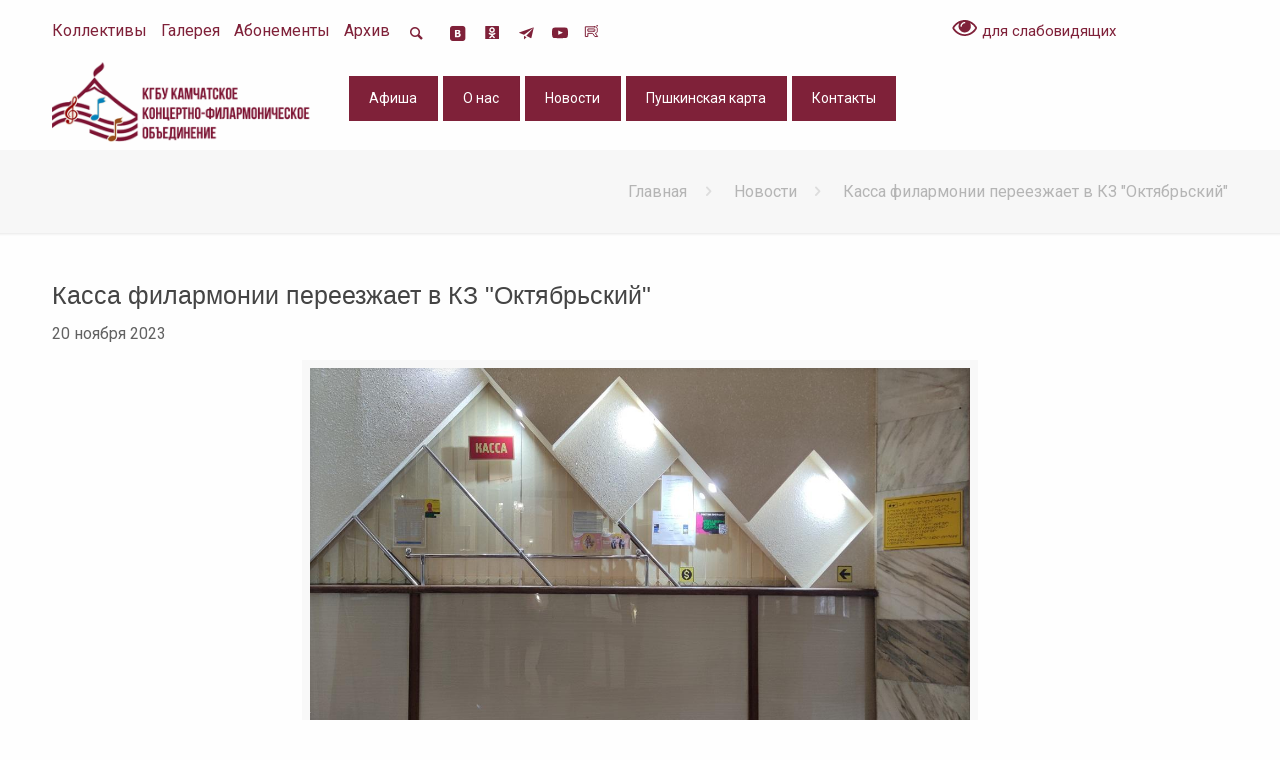

--- FILE ---
content_type: text/html; charset=UTF-8
request_url: https://www.kammusic.ru/news/kassa-filarmonii-pereezzhaet-v-kz-oktyabrskij
body_size: 7245
content:
<!DOCTYPE html>
<!--[if lt IE 7]><html class="no-js lt-ie10 lt-ie9 lt-ie8 lt-ie7 "> <![endif]-->
<!--[if IE 7]><html class="no-js lt-ie10 lt-ie9 lt-ie8"> <![endif]-->
<!--[if IE 8]><html class="no-js lt-ie10 lt-ie9"> <![endif]-->
<!--[if IE 9]><html class="no-js lt-ie10"> <![endif]-->
<!--[if gt IE 8]><!-->
<html class="no-js">
<!--<![endif]-->

<head>

    <!-- Basic Page Needs -->
    <meta charset="utf-8">
    <title>    Касса филармонии переезжает в КЗ &quot;Октябрьский&quot;
</title>
    <meta name="description" content="">
    <meta name="author" content="">

    <!-- Mobile Specific Metas -->
    <meta name="viewport" content="width=device-width, initial-scale=1, maximum-scale=1">
    <meta name="csrf-token" content="CWLXpnWSFcDh578Ue6p7LusLqdDqX38l4JAWSIad" />

    <!-- Favicons -->
    <link rel="shortcut icon" href="https://www.kammusic.ru/images/favicon.ico">

    <!-- FONTS -->
    <link rel="preconnect" href="https://fonts.googleapis.com">
    <link rel="preconnect" href="https://fonts.gstatic.com" crossorigin>
    <link href="https://fonts.googleapis.com/css2?family=Roboto:ital,wght@0,100;0,300;0,400;0,700;0,900;1,100;1,300;1,900&display=swap" rel="stylesheet">

    <!-- CSS -->
    <link rel='stylesheet' href='https://www.kammusic.ru/css/global.css'>
    <link rel='stylesheet' href='https://www.kammusic.ru/css/structure.css'>
    <link rel='stylesheet' href='https://www.kammusic.ru/css/be_style.css' id='style-static'>
    <link rel='stylesheet' href='https://www.kammusic.ru/css/stylec721.css'>
    <link rel='stylesheet' href='https://www.kammusic.ru/css/custom.css?v=1.0.4'>

    <link href="https://www.kammusic.ru/v4b/v4b.css?v=1.0.3" rel="stylesheet" />

</head>

<!-- Yandex.Metrika counter -->
<script type="text/javascript">
    (function (d, w, c) {
        (w[c] = w[c] || []).push(function() {
            try {
                w.yaCounter49307611 = new Ya.Metrika2({
                    id:49307611,
                    clickmap:true,
                    trackLinks:true,
                    accurateTrackBounce:true,
                    webvisor:true
                });
            } catch(e) { }
        });

        var n = d.getElementsByTagName("script")[0],
            s = d.createElement("script"),
            f = function () { n.parentNode.insertBefore(s, n); };
        s.type = "text/javascript";
        s.async = true;
        s.src = "https://mc.yandex.ru/metrika/tag.js";

        if (w.opera == "[object Opera]") {
            d.addEventListener("DOMContentLoaded", f, false);
        } else { f(); }
    })(document, window, "yandex_metrika_callbacks2");
</script>
<noscript><div><img src="https://mc.yandex.ru/watch/49307611" style="position:absolute; left:-9999px;" alt=""/></div></noscript>
<!-- /Yandex.Metrika counter -->

<body class="page-parent template-slider color-blue layout-full-width header-transparent sticky-header sticky-white subheader-title-left">

<nav id="v4s" class="_navbar _navbar-default _navbar-custom" style="display: none;">
    <div class="container-fluid">
        <ul class="_nav _navbar-nav _navbar-right pull-right">
            <li><div class="frameForSingle">
                    <button type="button" id="goToOriginal" class="_btn _btn-default">Обычная версия</button>
                </div></li>
        </ul>
        <ul class="_nav _navbar-_nav">
            <li><div class="frame">
                    <span class="bold text-center">Размер шрифта</span>
                </div>
                <div class="text-center">
                    <button type="button" id="font-sm" class="_btn _btn-default" onclick="fontRescale(-1)">A-</button>
                    <button type="button" id="font-lg" class="_btn _btn-default" onclick="fontRescale(1)">A+</button>
                </div></li>
            <li><div class="frame">
                    <span class="bold text-center">Интервал</span>
                </div>
                <div class="text-center">
                    <button type="button" id="line-height-sm" class="_btn _btn-default" onclick="setLineHeight(-1)">-</button>
                    <button type="button" id="line-height-lg" class="_btn _btn-default" onclick="setLineHeight(1)">+</button>
                </div></li>
            <li><div class="frame">
                    <span class="bold text-center">Цвет сайта</span>
                </div>
                <div class="text-center">
                    <button type="button" id="black" class="_btn _btn-default white bold" onclick="setColors('white')">Ц</button>
                    <button type="button" id="white" class="_btn _btn-default black bold" onclick="setColors('black')">Ц</button>
                    <button type="button" id="blue" class="_btn _btn-default darkblue bold" onclick="setColors('darkblue')">Ц</button>
                </div></li>
            <li><div class="frame">
                    <span class="bold text-center">Изображения</span>
                </div>
                <div class="text-center">
                    <input type="checkbox" id="imageToggle" data-toggle="toggle" data-size="small" data-onstyle="primary" data-on="Вкл" data-off="Выкл" checked >
                    <input type="checkbox" id="imageColor" data-toggle="toggle" data-size="small" data-onstyle="info" data-on="Цвет" data-off="Ч/б" checked >
                </div></li>
            <li><div class="frame">
                    <span class="bold text-center">Звук</span>
                </div>
                <div class="text-center">
                    <button id='audio_btn' type="button" class="_btn _btn-default">
                        <img style="display: block!important;" src="[data-uri]" alt="">
                    </button>
                    <audio id="audio" src="https://www.kammusic.ru/v4b/info.mp3"></audio>
                </div></li>
        </ul>
    </div>
</nav>

<div id="Wrapper">

    <!-- Header Wrapper -->
<div id="Header_wrapper">

    <!-- Header -->
    <header id="Header">
        <!-- Header Top -  Info Area -->
        <div id="Action_bar">
            <div class="container">
                <div class="column three-fourth">
                    <!-- Header - contact info area-->
                    <ul class="contact_details">
                        <ul class="contact_details">
            <li><a href="/kollektivy"><span>Коллективы</span></a></li>
            <li><a href="/gallery"><span>Галерея</span></a></li>
            <li><a href="/abonementy"><span>Абонементы</span></a></li>
            <li><a href="/arkhiv"><span>Архив</span></a></li>
    </ul>

                        <li><a class="top-search" href="/search"><span><i class="icon-search"></i></span></a></li>

                        <li><a target="_blank" href="https://vk.com/kamfilarmonia"><span><i class="icon-vkontakte"></i></span></a></li>
                        <li><a target="_blank" href="https://ok.ru/group/54742543761526"><span><svg fill="#7f2139" version="1.1" id="Capa_1" xmlns="http://www.w3.org/2000/svg" xmlns:xlink="http://www.w3.org/1999/xlink" width="19px" height="16px" viewBox="0 -20 100 110" xml:space="preserve"><g><g><path d="M47.051,37.59c5.247-0.017,9.426-4.23,9.407-9.489c-0.021-5.259-4.207-9.448-9.456-9.452 c-5.293-0.005-9.52,4.259-9.479,9.566C37.562,33.454,41.788,37.612,47.051,37.59z"/><path d="M89,0H5C2.239,0,0,2.238,0,5v84c0,2.762,2.239,5,5,5h84c2.762,0,5-2.238,5-5V5C94,2.238,91.762,0,89,0z M47.08,8.766 c10.699,0.027,19.289,8.781,19.236,19.602c-0.057,10.57-8.787,19.138-19.469,19.102c-10.576-0.036-19.248-8.803-19.188-19.396 C27.722,17.365,36.4,8.734,47.08,8.766z M68.753,55.072c-2.366,2.431-5.214,4.187-8.378,5.416 c-2.991,1.156-6.268,1.742-9.512,2.13c0.49,0.534,0.721,0.793,1.025,1.102c4.404,4.425,8.826,8.832,13.215,13.27 c1.494,1.511,1.81,3.386,0.985,5.145c-0.901,1.925-2.916,3.188-4.894,3.052c-1.252-0.088-2.228-0.711-3.094-1.582 c-3.324-3.345-6.711-6.627-9.965-10.031c-0.947-0.992-1.403-0.807-2.241,0.056c-3.343,3.442-6.738,6.831-10.155,10.2 c-1.535,1.514-3.36,1.785-5.143,0.922c-1.892-0.917-3.094-2.848-3.001-4.791c0.064-1.312,0.71-2.314,1.611-3.214 c4.356-4.351,8.702-8.713,13.05-13.072c0.289-0.288,0.557-0.597,0.976-1.045c-5.929-0.619-11.275-2.077-15.85-5.657 c-0.567-0.445-1.154-0.875-1.674-1.373c-2.002-1.924-2.203-4.125-0.618-6.396c1.354-1.942,3.632-2.464,5.997-1.349 c0.459,0.215,0.895,0.486,1.313,0.775c8.528,5.86,20.245,6.023,28.806,0.266c0.847-0.647,1.754-1.183,2.806-1.449 c2.045-0.525,3.947,0.224,5.045,2.012C70.314,51.496,70.297,53.488,68.753,55.072z"/></g></g></svg></span></a></li>
                        <li><a target="_blank" href="https://t.me/s/kamfilarmoniya"><span><i class="icon-paper-plane"></i></span></a></li>
                        <li><a target="_blank" href="https://www.youtube.com/channel/UC9iFC1obzykLLwzlJQOTZIg"><span><svg fill="#7f2139" height="19px" width="16px" version="1.1" id="XMLID_3_" xmlns="http://www.w3.org/2000/svg" xmlns:xlink="http://www.w3.org/1999/xlink" viewBox="0 -5 24 24" xml:space="preserve"><g id="social-youtube"><g id="Lozenge"><g><path d="M23.7,7.4c0,0-0.3-1.5-0.9-2.3c-0.9-0.9-2-0.8-2.4-0.9C17.1,4,12,4,12,4l0,0c0,0-5.1,0-8.4,0.2c-0.4,0.1-1.5,0.1-2.4,1 C0.5,5.9,0.3,7.5,0.3,7.5S0,9.4,0,11.2v1.7c0,1.9,0.3,3.7,0.3,3.7s0.3,1.5,0.9,2.3c0.9,0.9,2.1,0.8,2.7,0.9C5.7,20,12,20,12,20 s5.1,0,8.4-0.2c0.4-0.1,1.5-0.1,2.4-1c0.7-0.7,0.9-2.3,0.9-2.3s0.3-1.9,0.3-3.6v-1.7C24,9.3,23.7,7.4,23.7,7.4z M9.3,15.1V8.4 l6.9,3.4L9.3,15.1z"/></g></g></g></svg></span></a></li>
                        <li><a target="_blank" href="https://rutube.ru/channel/24378575/"><span><svg width="19px" height="16px" viewBox="0 0 192 192" xmlns="http://www.w3.org/2000/svg" xml:space="preserve" fill="none"><path fill="#7f2139" d="M128.689 47.57H20.396v116.843h30.141V126.4h57.756l26.352 38.013h33.75l-29.058-38.188c9.025-1.401 15.522-4.73 19.493-9.985 3.97-5.255 5.956-13.664 5.956-24.875v-8.759c0-6.657-.721-11.912-1.985-15.941-1.264-4.029-3.43-7.533-6.498-10.686-3.249-2.978-6.858-5.08-11.19-6.481-4.332-1.226-9.747-1.927-16.424-1.927zm-4.873 53.08H50.537V73.321h73.279c4.15 0 7.038.7 8.482 1.927 1.444 1.226 2.347 3.503 2.347 6.832v9.81c0 3.503-.903 5.78-2.347 7.006s-4.331 1.752-8.482 1.752z" style="display:inline;fill:none;stroke:#7f2139;stroke-width:12;stroke-linecap:round;stroke-linejoin:round;stroke-dasharray:none;stroke-opacity:1" transform="translate(1.605 -1.99)"/><path fill="#F41240" d="M162.324 45.568c5.52 0 9.998-4.477 9.998-10s-4.478-10-9.998-10c-5.524 0-10.002 4.477-10.002 10s4.478 10 10.002 10z" style="display:inline;fill:#7f2139;fill-opacity:1;stroke:none;stroke-width:10.6667;stroke-linecap:round;stroke-linejoin:round;stroke-dasharray:none;stroke-opacity:1" transform="translate(1.605 -1.99)"/></svg></span></a></li>
                    </ul>

                </div>
                <div class="column one-fourth column_column">
                    <a id="goToVersionForSpec" class="header-nav__phone d-none d-sm-none d-md-none d-lg-block" href="#"><img src="https://www.kammusic.ru/images/eye.svg" alt=""> для слабовидящих </a>
                </div>
            </div>
        </div>
        <!-- Header -  Logo and Menu area -->
        <div id="Top_bar">
            <div class="container">
                <div class="column one">
                    <div class="top_bar_left clearfix">
                        <!-- Logo-->
                        <div class="logo">
                            <a id="logo" href="https://www.kammusic.ru" title="КГБУ КАМЧАТСКОЕ КОНЦЕРТНО-ФИЛАРМОНИЧЕСКОЕ ОБЪЕДИНЕНИЕ">
                                <img class="scale-with-grid" src="https://www.kammusic.ru/storage/settings\June2023\mlBuSeTO9Ymk1Qms7eTN.png" alt="КГБУ КАМЧАТСКОЕ КОНЦЕРТНО-ФИЛАРМОНИЧЕСКОЕ ОБЪЕДИНЕНИЕ" />
                            </a>
                        </div>
                        <!-- Main menu-->
                        <div class="menu_wrapper">
                            <nav id="menu">
                                <ul id="menu-main-menu" class="menu">
    

                    <li><a href="/afisha"><span>Афиша</span></a></li>
        



    

                    <li class="dropdown"><a href="/about"><span>О нас</span></a>
                <ul class="dropdown-menu">
                                            <li><span><a href="https://www.kammusic.ru/history">История</span></a></li>
                                            <li><span><a href="https://www.kammusic.ru/docs">Документы</span></a></li>
                                            <li><span><a href="https://www.kammusic.ru/antiterror">Антитеррор</span></a></li>
                                            <li><span><a href="https://www.kammusic.ru/nezavisimaya-ocenka-kachestva-predostavleniya-uslug">Независимая Оценка Качества Предоставления Услуг</span></a></li>
                                            <li><span><a href="https://www.kammusic.ru/protivodejstvie-korrupcii">Противодействиe Коррупции</span></a></li>
                                    </ul>
            </li>


        



    

                    <li><a href="/news"><span>Новости</span></a></li>
        



    

                    <li><a href="/pushkinskaya-karta"><span>Пушкинская карта</span></a></li>
        



    

                    <li><a href="/contacts"><span>Контакты</span></a></li>
        



    </ul>

                            </nav>
                            <a class="responsive-menu-toggle" href="#"><i class="icon-menu"></i></a>
                        </div>
                        <!-- Header Searchform area-->
                        <div class="search_wrapper">
                            <form method="get" action="#">
                                <i class="icon_search icon-search"></i><a href="#" class="icon_close"><i class="icon-cancel"></i></a>
                                <input type="text" class="field" name="s" placeholder="Enter your search" />
                                <input type="submit" class="submit flv_disp_none" value="" />
                            </form>
                        </div>
                    </div>

                </div>
            </div>
        </div>
    </header>


</div>


            <!-- Main Content -->
    <div id="Content">

        <div id="Subheader">
            <div class="container">
                <div class="column one">
                    <ul class="breadcrumbs">
                        <li>
                            <a href="https://www.kammusic.ru">Главная</a><span><i class="icon-right-open"></i></span>
                        </li>
                        <li>
                            <a href="https://www.kammusic.ru/news">Новости</a><span><i class="icon-right-open"></i></span>
                        </li>
                        <li>
                            <a href="https://www.kammusic.ru/news/kassa-filarmonii-pereezzhaet-v-kz-oktyabrskij">Касса филармонии переезжает в КЗ &quot;Октябрьский&quot;</a>
                        </li>
                    </ul>
                </div>
            </div>
        </div>


        <div class="content_wrapper clearfix">
            <div class="sections_group">
                <div id="post-57" class="post-57 post format-standard has-post-thumbnail  category-motion category-photography category-uncategorized tag-eclipse tag-grid tag-mysql no-title">
                    <div class="section section-post-header">
                        <div class="section_wrapper clearfix">



                            <div class="column one single-photo-wrapper">

                                <h1>Касса филармонии переезжает в КЗ &quot;Октябрьский&quot;</h1>

                                <p>20 ноября 2023</p>
                                <div class="image_frame scale-with-grid" style="margin: 0 250px;">
                                    <div class="image_wrapper">
                                        <a href="https://www.kammusic.ru/storage/posts/November2023/fByxOpEEtwETaEHcOmQu.jpg" rel="prettyphoto">
                                            <div class="mask"></div><img src="https://www.kammusic.ru/storage/posts/November2023/fByxOpEEtwETaEHcOmQu.jpg" class="scale-with-grid" alt="Касса филармонии переезжает в КЗ &quot;Октябрьский&quot;" />
                                        </a>
                                    </div>
                                </div>
                            </div>


                            <div class="event column one post-wrapper-content">
                                <p></p>
                                <p class="MsoNormal" style="text-align: justify;">С 20 ноября начинает работу касса филармонии, расположенная в концертном зале &laquo;Октябрьский&raquo;. Режим работы: понедельник &ndash; пятница с 11 до 18 часов. Перерыв с 15:00 до 15:30.</p>
<p style="text-align: justify;"><span style="font-size: 11.0pt; line-height: 115%; font-family: 'Calibri','sans-serif'; mso-ascii-theme-font: minor-latin; mso-fareast-font-family: Calibri; mso-fareast-theme-font: minor-latin; mso-hansi-theme-font: minor-latin; mso-bidi-font-family: 'Times New Roman'; mso-bidi-theme-font: minor-bidi; mso-ansi-language: RU; mso-fareast-language: EN-US; mso-bidi-language: AR-SA;">Касса филармонии, расположенная по адресу ул. Ленинская, 65 прекращает свою работу.</span></p>
                            </div>

                        </div>
                    </div>
                    <!-- Post Content-->

                </div>
            </div>
            <!-- Sidebar area-->

        </div>
    </div>

    <!-- Footer-->
<footer id="Footer" class="clearfix">
    <!-- Footer - First area -->
    <div class="footer_action">
        <div class="container">
            <!-- One full width row-->
            <div class="column one column_column">

            </div>
        </div>
    </div>
    <div class="widgets_wrapper">
        <div class="container">
            <div class="one-fourth column">
                <!-- Text Area -->
                <aside id="text-7" class="widget widget_text">
                </aside>
            </div>
            <div class="one-fourth column">
                <!-- Recent Comments Area -->
                <aside class="widget widget_mfn_recent_comments">
                </aside>
            </div>
            <div class="one-fourth column">
                <!-- Recent posts -->
                <aside class="widget widget_mfn_recent_posts">
                </aside>
            </div>
            <div class="one-fourth column">
                <!-- Text Area -->
                <aside id="text-8" class="widget widget_text">
                </aside>
            </div>
        </div>
    </div>
    <!-- Footer copyright-->
    <div class="footer_copy">
        <div class="container">
            <div class="column one">
                <a id="back_to_top" href="#" class="button button_left button_js"> <span class="button_icon"> <i class="icon-up-open-big"></i> </span> </a>
                <div class="copyright">
                    &copy;
                </div>

            </div>
        </div>
    </div>
</footer>

</div>

<!-- JS -->

<script src="https://www.kammusic.ru/js/jquery-2.1.4.min.js"></script>
<script src="https://www.kammusic.ru/js/mfn.menu.js"></script>
<script src="https://www.kammusic.ru/js/jquery.plugins.js"></script>
<script src="https://www.kammusic.ru/js/jquery.jplayer.min.js"></script>
<script src="https://www.kammusic.ru/js/animations/animations.js"></script>
<script src="https://www.kammusic.ru/js/email.js"></script>
<script src="https://www.kammusic.ru/js/scripts.js"></script>
<script src="https://www.kammusic.ru/plugins/fancybox/jquery.fancybox.min.js"></script>
<link rel="stylesheet" href="https://www.kammusic.ru/plugins/fancybox/jquery.fancybox.min.css" />

<script src="https://www.kammusic.ru/v4b/bootstrap-toggle.js?v=1.0.3"></script>
<script src="https://www.kammusic.ru/v4b/navbar.js?v=1.0.3"></script>

<script type="text/javascript" src="https://quicktickets.ru/external-script?n=iframe-widget&v=1"></script>

<script async src="https://culturaltracking.ru/static/js/spxl.js?pixelId=734" data-pixel-id="734"></script>


<script type="text/javascript">
    jQuery( document ).ready(function( $ ) {
        $.ajaxSetup({
            headers: {
                'X-CSRF-TOKEN': $('meta[name="csrf-token"]').attr('content')
            }
        });
    });
</script>




    
        
        
            
            
            
            
        
    


</body>

</html>


--- FILE ---
content_type: text/css
request_url: https://www.kammusic.ru/css/be_style.css
body_size: 19372
content:
/*
|------------------------------------------------------------------------
| Be
| Specific style
| http://BeantownThemes.com
| http://themeforest.net/user/BeantownThemes
|-------------------------------------------------------------------------
| 1.0 woocommerce-elements
| 2.0 woocommerce-layout
| 3.0 Demo Styles
|
*/
/*
|--------------------------------------------------------------------------
|  1.0 woocommerce
|  
|--------------------------------------------------------------------------
|
| 
|
*/
@-moz-keyframes spin {
    100% {
        -moz-transform: rotate(360deg);
    }
}

@-webkit-keyframes spin {
    100% {
        -webkit-transform: rotate(360deg);
    }
}

@keyframes spin {
    100% {
        -webkit-transform: rotate(360deg);
        transform: rotate(360deg);
    }
}

@font-face {
    font-family: star;
    src: url(fonts/star.eot);
    src: url(fonts/star.eot?#iefix) format("embedded-opentype"),url(fonts/star.woff) format("woff"),url(fonts/star.ttf) format("truetype"),url(fonts/star.svg#star) format("svg");
    font-weight: 400;
    font-style: normal;
}

@font-face {
    font-family: WooCommerce;
    src: url(fonts/WooCommerce.eot);
    src: url(fonts/WooCommerce.eot?#iefix) format("embedded-opentype"),url(fonts/WooCommerce.woff) format("woff"),url(fonts/WooCommerce.ttf) format("truetype"),url(fonts/WooCommerce.svg#WooCommerce) format("svg");
    font-weight: 400;
    font-style: normal;
}

p.demo_store {
    position: fixed;
    top: 0;
    left: 0;
    right: 0;
    margin: 0;
    width: 100%;
    font-size: 1em;
    padding: 1em 0;
    text-align: center;
    background-color: #a46497;
    color: #fff;
    z-index: 99998;
    box-shadow: 0 1px 1em rgba(0,0,0,.2);
}

.admin-bar p.demo_store {
    top: 32px;
}

.clear {
    clear: both;
}

.woocommerce .blockUI.blockOverlay {
    position: relative;
}

.woocommerce .blockUI.blockOverlay:before,.woocommerce .loader:before {
    height: 1em;
    width: 1em;
    position: absolute;
    top: 50%;
    left: 50%;
    margin-left: -.5em;
    margin-top: -.5em;
    display: block;
    -webkit-animation: spin 1s ease-in-out infinite;
    -moz-animation: spin 1s ease-in-out infinite;
    animation: spin 1s ease-in-out infinite;
    content: "";
    background: url(../images/icons/loader.svg) center center/cover;
    line-height: 1;
    text-align: center;
    font-size: 2em;
    color: rgba(0,0,0,.75);
}

.woocommerce a.remove {
    display: block;
    font-size: 1.5em;
    height: 1em;
    width: 1em;
    text-align: center;
    line-height: 1;
    border-radius: 100%;
    color: red !important;
    text-decoration: none;
    font-weight: 700;
    border: 0;
}

.woocommerce a.remove:hover {
    color: #fff !important;
    background: red;
}

.woocommerce .woocommerce-error,.woocommerce .woocommerce-info,.woocommerce .woocommerce-message {
    padding: 1em 2em 1em 3.5em !important;
    margin: 0 0 2em !important;
    position: relative;
    background-color: #f7f6f7;
    color: #515151;
    border-top: 3px solid #a46497;
    list-style: none !important;
    width: auto;
}

.woocommerce .woocommerce-error:after,.woocommerce .woocommerce-error:before,.woocommerce .woocommerce-info:after,.woocommerce .woocommerce-info:before,.woocommerce .woocommerce-message:after,.woocommerce .woocommerce-message:before {
    content: " ";
    display: table;
}

.woocommerce .woocommerce-error:after,.woocommerce .woocommerce-info:after,.woocommerce .woocommerce-message:after {
    clear: both;
}

.woocommerce .woocommerce-error:before,.woocommerce .woocommerce-info:before,.woocommerce .woocommerce-message:before {
    font-family: WooCommerce;
    content: "\e028";
    display: inline-block;
    position: absolute;
    top: 1em;
    left: 1.5em;
}

.woocommerce .woocommerce-error .button,.woocommerce .woocommerce-info .button,.woocommerce .woocommerce-message .button {
    float: right;
}

.woocommerce .woocommerce-error li,.woocommerce .woocommerce-info li,.woocommerce .woocommerce-message li {
    list-style: none !important;
    padding-left: 0 !important;
    margin-left: 0 !important;
}

.woocommerce .woocommerce-message {
    border-top-color: #8fae1b;
}

.woocommerce .woocommerce-message:before {
    content: "\e015";
    color: #8fae1b;
}

.woocommerce .woocommerce-info {
    border-top-color: #1e85be;
}

.woocommerce .woocommerce-info:before {
    color: #1e85be;
}

.woocommerce .woocommerce-error {
    border-top-color: #b81c23;
}

.woocommerce .woocommerce-error:before {
    content: "\e016";
    color: #b81c23;
}

.woocommerce small.note {
    display: block;
    color: #777;
    font-size: .857em;
    margin-top: 10px;
}

.woocommerce .woocommerce-breadcrumb {
    margin: 0 0 1em;
    padding: 0;
    font-size: .92em;
    color: #777;
}

.woocommerce .woocommerce-breadcrumb:after,.woocommerce .woocommerce-breadcrumb:before {
    content: " ";
    display: table;
}

.woocommerce .woocommerce-breadcrumb:after {
    clear: both;
}

.woocommerce .woocommerce-breadcrumb a {
    color: #777;
}

.woocommerce .quantity .qty {
    width: 3.631em;
    text-align: center;
}

.woocommerce div.product {
    margin-bottom: 0;
    position: relative;
}

.woocommerce div.product .product_title {
    clear: none;
    margin-top: 0;
    padding: 0;
}

.woocommerce div.product p.price,.woocommerce div.product span.price {
    color: #77a464;
    font-size: 1.25em;
}

.woocommerce div.product p.price ins,.woocommerce div.product span.price ins {
    background: inherit;
    font-weight: 700;
}

.woocommerce div.product p.price del,.woocommerce div.product span.price del {
    opacity: .5;
    display: block;
}

.woocommerce div.product p.stock {
    font-size: .92em;
}

.woocommerce div.product .stock {
    color: #77a464;
}

.woocommerce div.product .out-of-stock {
    color: red;
}

.woocommerce div.product .woocommerce-product-rating {
    margin-bottom: 1.618em;
}

.woocommerce div.product div.images {
    margin-bottom: 2em;
}

.woocommerce div.product div.images img {
    display: block;
    width: 100%;
    height: auto;
    box-shadow: none;
}

.woocommerce div.product div.images div.thumbnails {
    padding-top: 1em;
}

.woocommerce div.product div.summary {
    margin-bottom: 2em;
}

.woocommerce div.product div.social {
    text-align: right;
    margin: 0 0 1em;
}

.woocommerce div.product div.social span {
    margin: 0 0 0 2px;
}

.woocommerce div.product div.social span span {
    margin: 0;
}

.woocommerce div.product div.social span .stButton .chicklets {
    padding-left: 16px;
    width: 0;
}

.woocommerce div.product div.social iframe {
    float: left;
    margin-top: 3px;
}

.woocommerce div.product .woocommerce-tabs ul.tabs {
    list-style: none;
    padding: 0 0 0 1em;
    margin: 0 0 1.618em;
    overflow: hidden;
    position: relative;
}

.woocommerce div.product .woocommerce-tabs ul.tabs li {
    border: 1px solid #d3ced2;
    background-color: #ebe9eb;
    display: inline-block;
    position: relative;
    z-index: 0;
    border-radius: 4px 4px 0 0;
    margin: 0 -5px;
    padding: 0 1em;
}

.woocommerce div.product .woocommerce-tabs ul.tabs li a {
    display: inline-block;
    padding: .5em 0;
    font-weight: 700;
    color: #515151;
    text-decoration: none;
}

.woocommerce div.product .woocommerce-tabs ul.tabs li a:hover {
    text-decoration: none;
    color: #6b6b6b;
}

.woocommerce div.product .woocommerce-tabs ul.tabs li.active {
    background: #fff;
    z-index: 2;
    border-bottom-color: #fff;
}

.woocommerce div.product .woocommerce-tabs ul.tabs li.active a {
    color: inherit;
    text-shadow: inherit;
}

.woocommerce div.product .woocommerce-tabs ul.tabs li.active:before {
    box-shadow: 2px 2px 0 #fff;
}

.woocommerce div.product .woocommerce-tabs ul.tabs li.active:after {
    box-shadow: -2px 2px 0 #fff;
}

.woocommerce div.product .woocommerce-tabs ul.tabs li:after,.woocommerce div.product .woocommerce-tabs ul.tabs li:before {
    border: 1px solid #d3ced2;
    position: absolute;
    bottom: -1px;
    width: 5px;
    height: 5px;
    content: " ";
}

.woocommerce div.product .woocommerce-tabs ul.tabs li:before {
    left: -6px;
    -webkit-border-bottom-right-radius: 4px;
    -moz-border-bottom-right-radius: 4px;
    border-bottom-right-radius: 4px;
    border-width: 0 1px 1px 0;
    box-shadow: 2px 2px 0 #ebe9eb;
}

.woocommerce div.product .woocommerce-tabs ul.tabs li:after {
    right: -6px;
    -webkit-border-bottom-left-radius: 4px;
    -moz-border-bottom-left-radius: 4px;
    border-bottom-left-radius: 4px;
    border-width: 0 0 1px 1px;
    box-shadow: -2px 2px 0 #ebe9eb;
}

.woocommerce div.product .woocommerce-tabs ul.tabs:before {
    position: absolute;
    content: " ";
    width: 100%;
    bottom: 0;
    left: 0;
    border-bottom: 1px solid #d3ced2;
    z-index: 1;
}

.woocommerce div.product .woocommerce-tabs .panel {
    margin: 0 0 2em;
    padding: 0;
}

.woocommerce div.product p.cart {
    margin-bottom: 2em;
}

.woocommerce div.product p.cart:after,.woocommerce div.product p.cart:before {
    content: " ";
    display: table;
}

.woocommerce div.product p.cart:after {
    clear: both;
}

.woocommerce div.product form.cart {
    margin-bottom: 2em;
}

.woocommerce div.product form.cart:after,.woocommerce div.product form.cart:before {
    content: " ";
    display: table;
}

.woocommerce div.product form.cart:after {
    clear: both;
}

.woocommerce div.product form.cart div.quantity {
    float: left;
    margin: 0 4px 0 0;
}

.woocommerce div.product form.cart table {
    border-width: 0 0 1px;
}

.woocommerce div.product form.cart table td {
    padding-left: 0;
}

.woocommerce div.product form.cart table div.quantity {
    float: none;
    margin: 0;
}

.woocommerce div.product form.cart table small.stock {
    display: block;
    float: none;
}

.woocommerce div.product form.cart .variations {
    margin-bottom: 1em;
    border: 0;
}

.woocommerce div.product form.cart .variations td,.woocommerce div.product form.cart .variations th {
    border: 0;
}

.woocommerce div.product form.cart .variations label {
    font-weight: 700;
}

.woocommerce div.product form.cart .variations select {
    width: 100%;
    float: left;
}

.woocommerce div.product form.cart .variations td.label {
    padding-right: 1em;
}

.woocommerce div.product form.cart .variations td {
    vertical-align: top;
}

.woocommerce div.product form.cart .button {
    vertical-align: middle;
    float: left;
}

.woocommerce div.product form.cart .group_table td.label {
    padding-right: 1em;
    padding-left: 1em;
}

.woocommerce div.product form.cart .group_table td {
    vertical-align: top;
    padding-bottom: .5em;
    border: 0;
}

.woocommerce span.onsale {
    min-height: 3.236em;
    min-width: 3.236em;
    padding: .202em;
    font-weight: 700;
    position: absolute;
    text-align: center;
    line-height: 3.236;
    top: -.5em;
    left: -.5em;
    margin: 0;
    border-radius: 100%;
    background-color: #77a464;
    color: #fff;
    font-size: .857em;
    -webkit-font-smoothing: antialiased;
}

.woocommerce .products ul,.woocommerce ul.products {
    margin: 0 0 1em;
    padding: 0;
    list-style: none;
    clear: both;
}

.woocommerce .products ul:after,.woocommerce .products ul:before,.woocommerce ul.products:after,.woocommerce ul.products:before {
    content: " ";
    display: table;
}

.woocommerce .products ul:after,.woocommerce ul.products:after {
    clear: both;
}

.woocommerce .products ul li,.woocommerce ul.products li {
    list-style: none;
}

.woocommerce ul.products li.product .onsale {
    top: 0;
    right: 0;
    left: auto;
    margin: -.5em -.5em 0 0;
}

.woocommerce ul.products li.product h3 {
    padding: .5em 0;
    margin: 0;
    font-size: 1em;
}

.woocommerce ul.products li.product a {
    text-decoration: none;
}

.woocommerce ul.products li.product a img {
    width: 100%;
    height: auto;
    display: block;
    margin: 0 0 1em;
    box-shadow: none;
}

.woocommerce ul.products li.product strong {
    display: block;
}

.woocommerce ul.products li.product .star-rating {
    font-size: .857em;
}

.woocommerce ul.products li.product .button {
    margin-top: 1em;
}

.woocommerce ul.products li.product .price {
    color: #77a464;
    display: block;
    font-weight: 400;
    margin-bottom: .5em;
    font-size: .857em;
}

.woocommerce ul.products li.product .price del {
    color: inherit;
    opacity: .5;
    display: block;
}

.woocommerce ul.products li.product .price ins {
    background: 0 0;
    font-weight: 700;
}

.woocommerce ul.products li.product .price .from {
    font-size: .67em;
    margin: -2px 0 0;
    text-transform: uppercase;
    color: rgba(132,132,132,.5);
}

.woocommerce .woocommerce-ordering,.woocommerce .woocommerce-result-count {
    margin: 0 0 1em;
}

.woocommerce .woocommerce-ordering select {
    vertical-align: top;
}

.woocommerce nav.woocommerce-pagination {
    text-align: center;
}

.woocommerce nav.woocommerce-pagination ul {
    display: inline-block;
    white-space: nowrap;
    padding: 0;
    clear: both;
    border: 1px solid #d3ced2;
    border-right: 0;
    margin: 1px;
}

.woocommerce nav.woocommerce-pagination ul li {
    border-right: 1px solid #d3ced2;
    padding: 0;
    margin: 0;
    float: left;
    display: inline;
    overflow: hidden;
}

.woocommerce nav.woocommerce-pagination ul li a,.woocommerce nav.woocommerce-pagination ul li span {
    margin: 0;
    text-decoration: none;
    line-height: 1;
    font-size: 1em;
    font-weight: 400;
    padding: .5em;
    min-width: 1em;
    display: block;
}

.woocommerce nav.woocommerce-pagination ul li a:focus,.woocommerce nav.woocommerce-pagination ul li a:hover,.woocommerce nav.woocommerce-pagination ul li span.current {
    background: #ebe9eb;
    color: #8a7e88;
}

.woocommerce #respond input#submit,.woocommerce a.button,.woocommerce button.button,.woocommerce input.button {
    font-size: 100%;
    margin: 0;
    line-height: 1;
    cursor: pointer;
    position: relative;
    font-family: inherit;
    text-decoration: none;
    overflow: visible;
    padding: .618em 1em;
    font-weight: 700;
    border-radius: 3px;
    left: auto;
    color: #515151;
    background-color: #ebe9eb;
    border: 0;
    white-space: nowrap;
    display: inline-block;
    background-image: none;
    box-shadow: none;
    -webkit-box-shadow: none;
    text-shadow: none;
}

.woocommerce #respond input#submit.loading,.woocommerce a.button.loading,.woocommerce button.button.loading,.woocommerce input.button.loading {
    opacity: .25;
    padding-right: 2.618em;
}

.woocommerce #respond input#submit.loading:after,.woocommerce a.button.loading:after,.woocommerce button.button.loading:after,.woocommerce input.button.loading:after {
    font-family: WooCommerce;
    content: "\e01c";
    vertical-align: top;
    -webkit-font-smoothing: antialiased;
    font-weight: 400;
    position: absolute;
    top: .618em;
    right: 1em;
    -webkit-animation: spin 2s linear infinite;
    -moz-animation: spin 2s linear infinite;
    animation: spin 2s linear infinite;
}

.woocommerce #respond input#submit.added:after,.woocommerce a.button.added:after,.woocommerce button.button.added:after,.woocommerce input.button.added:after {
    font-family: WooCommerce;
    content: "\e017";
    margin-left: .53em;
    vertical-align: bottom;
}

.woocommerce #respond input#submit:hover,.woocommerce a.button:hover,.woocommerce button.button:hover,.woocommerce input.button:hover {
    background-color: #dad8da;
    text-decoration: none;
    background-image: none;
    color: #515151;
}

.woocommerce #respond input#submit.alt,.woocommerce a.button.alt,.woocommerce button.button.alt,.woocommerce input.button.alt {
    background-color: #a46497;
    color: #fff;
    -webkit-font-smoothing: antialiased;
}

.woocommerce #respond input#submit.alt:hover,.woocommerce a.button.alt:hover,.woocommerce button.button.alt:hover,.woocommerce input.button.alt:hover {
    background-color: #935386;
    color: #fff;
}

.woocommerce #respond input#submit.alt.disabled,.woocommerce #respond input#submit.alt.disabled:hover,.woocommerce #respond input#submit.alt:disabled,.woocommerce #respond input#submit.alt:disabled:hover,.woocommerce #respond input#submit.alt:disabled[disabled],.woocommerce #respond input#submit.alt:disabled[disabled]:hover,.woocommerce a.button.alt.disabled,.woocommerce a.button.alt.disabled:hover,.woocommerce a.button.alt:disabled,.woocommerce a.button.alt:disabled:hover,.woocommerce a.button.alt:disabled[disabled],.woocommerce a.button.alt:disabled[disabled]:hover,.woocommerce button.button.alt.disabled,.woocommerce button.button.alt.disabled:hover,.woocommerce button.button.alt:disabled,.woocommerce button.button.alt:disabled:hover,.woocommerce button.button.alt:disabled[disabled],.woocommerce button.button.alt:disabled[disabled]:hover,.woocommerce input.button.alt.disabled,.woocommerce input.button.alt.disabled:hover,.woocommerce input.button.alt:disabled,.woocommerce input.button.alt:disabled:hover,.woocommerce input.button.alt:disabled[disabled],.woocommerce input.button.alt:disabled[disabled]:hover {
    background-color: #a46497;
    color: #fff;
}

.woocommerce #respond input#submit.disabled,.woocommerce #respond input#submit:disabled,.woocommerce #respond input#submit:disabled[disabled],.woocommerce a.button.disabled,.woocommerce a.button:disabled,.woocommerce a.button:disabled[disabled],.woocommerce button.button.disabled,.woocommerce button.button:disabled,.woocommerce button.button:disabled[disabled],.woocommerce input.button.disabled,.woocommerce input.button:disabled,.woocommerce input.button:disabled[disabled] {
    color: inherit;
    cursor: not-allowed;
    opacity: .5;
}

.woocommerce #respond input#submit.disabled:hover,.woocommerce #respond input#submit:disabled:hover,.woocommerce #respond input#submit:disabled[disabled]:hover,.woocommerce a.button.disabled:hover,.woocommerce a.button:disabled:hover,.woocommerce a.button:disabled[disabled]:hover,.woocommerce button.button.disabled:hover,.woocommerce button.button:disabled:hover,.woocommerce button.button:disabled[disabled]:hover,.woocommerce input.button.disabled:hover,.woocommerce input.button:disabled:hover,.woocommerce input.button:disabled[disabled]:hover {
    color: inherit;
    background-color: #ebe9eb;
}

.woocommerce .cart .button,.woocommerce .cart input.button {
    float: none;
}

.woocommerce a.added_to_cart {
    padding-top: .5em;
    white-space: nowrap;
    display: inline-block;
}

.woocommerce #reviews h2 small {
    float: right;
    color: #777;
    font-size: 15px;
    margin: 10px 0 0;
}

.woocommerce #reviews h2 small a {
    text-decoration: none;
    color: #777;
}

.woocommerce #reviews h3 {
    margin: 0;
}

.woocommerce #reviews #respond {
    margin: 0;
    border: 0;
    padding: 0;
}

.woocommerce #reviews #comment {
    height: 75px;
}

.woocommerce #reviews #comments .add_review:after,.woocommerce #reviews #comments .add_review:before {
    content: " ";
    display: table;
}

.woocommerce #reviews #comments .add_review:after {
    clear: both;
}

.woocommerce #reviews #comments h2 {
    clear: none;
}

.woocommerce #reviews #comments ol.commentlist {
    margin: 0;
    width: 100%;
    background: 0 0;
    list-style: none;
}

.woocommerce #reviews #comments ol.commentlist:after,.woocommerce #reviews #comments ol.commentlist:before {
    content: " ";
    display: table;
}

.woocommerce #reviews #comments ol.commentlist:after {
    clear: both;
}

.woocommerce #reviews #comments ol.commentlist li {
    padding: 0;
    margin: 0 0 20px;
    position: relative;
    background: 0;
    border: 0;
}

.woocommerce #reviews #comments ol.commentlist li .meta {
    color: #777;
    font-size: .75em;
}

.woocommerce #reviews #comments ol.commentlist li img.avatar {
    float: left;
    position: absolute;
    top: 0;
    left: 0;
    padding: 3px;
    width: 32px;
    height: auto;
    background: #ebe9eb;
    border: 1px solid #e4e1e3;
    margin: 0;
    box-shadow: none;
}

.woocommerce #reviews #comments ol.commentlist li .comment-text {
    margin: 0 0 0 50px;
    border: 1px solid #e4e1e3;
    border-radius: 4px;
    padding: 1em 1em 0;
}

.woocommerce #reviews #comments ol.commentlist li .comment-text:after,.woocommerce #reviews #comments ol.commentlist li .comment-text:before {
    content: " ";
    display: table;
}

.woocommerce #reviews #comments ol.commentlist li .comment-text:after {
    clear: both;
}

.woocommerce #reviews #comments ol.commentlist li .comment-text p {
    margin: 0 0 1em;
}

.woocommerce #reviews #comments ol.commentlist li .comment-text p.meta {
    font-size: .83em;
}

.woocommerce #reviews #comments ol.commentlist ul.children {
    list-style: none;
    margin: 20px 0 0 50px;
}

.woocommerce #reviews #comments ol.commentlist ul.children .star-rating {
    display: none;
}

.woocommerce #reviews #comments ol.commentlist #respond {
    border: 1px solid #e4e1e3;
    border-radius: 4px;
    padding: 1em 1em 0;
    margin: 20px 0 0 50px;
}

.woocommerce #reviews #comments .commentlist>li:before {
    content: "";
}

.woocommerce .star-rating {
    float: right;
    overflow: hidden;
    position: relative;
    height: 1em;
    line-height: 1;
    font-size: 1em;
    width: 5.4em;
    font-family: star;
}

.woocommerce .star-rating:before {
    content: "\73\73\73\73\73";
    color: #d3ced2;
    float: left;
    top: 0;
    left: 0;
    position: absolute;
}

.woocommerce .star-rating span {
    overflow: hidden;
    float: left;
    top: 0;
    left: 0;
    position: absolute;
    padding-top: 1.5em;
}

.woocommerce .star-rating span:before {
    content: "\53\53\53\53\53";
    top: 0;
    position: absolute;
    left: 0;
}

.woocommerce .woocommerce-product-rating {
    line-height: 2;
    display: block;
}

.woocommerce .woocommerce-product-rating:after,.woocommerce .woocommerce-product-rating:before {
    content: " ";
    display: table;
}

.woocommerce .woocommerce-product-rating:after {
    clear: both;
}

.woocommerce .woocommerce-product-rating .star-rating {
    margin: .5em 4px 0 0;
    float: left;
}

.woocommerce .products .star-rating {
    display: block;
    margin: 0 0 .5em;
    float: none;
}

.woocommerce .hreview-aggregate .star-rating {
    margin: 10px 0 0;
}

.woocommerce #review_form #respond {
    position: static;
    margin: 0;
    width: auto;
    padding: 0;
    background: 0 0;
    border: 0;
}

.woocommerce #review_form #respond:after,.woocommerce #review_form #respond:before {
    content: " ";
    display: table;
}

.woocommerce #review_form #respond:after {
    clear: both;
}

.woocommerce #review_form #respond p {
    margin: 0 0 10px;
}

.woocommerce #review_form #respond .form-submit input {
    left: auto;
}

.woocommerce #review_form #respond textarea {
    -webkit-box-sizing: border-box;
    -moz-box-sizing: border-box;
    box-sizing: border-box;
    width: 100%;
}

.woocommerce p.stars {
    position: relative;
    font-size: 1em;
}

.woocommerce p.stars a {
    display: inline-block;
    font-weight: 700;
    margin-right: 1em;
    text-indent: -9999px;
    position: relative;
    border-bottom: 0 !important;
    outline: 0;
}

.woocommerce p.stars a:last-child {
    border-right: 0;
}

.woocommerce p.stars a.star-1,.woocommerce p.stars a.star-2,.woocommerce p.stars a.star-3,.woocommerce p.stars a.star-4,.woocommerce p.stars a.star-5 {
    border-right: 1px solid #ccc;
}

.woocommerce p.stars a.star-1:after,.woocommerce p.stars a.star-2:after,.woocommerce p.stars a.star-3:after,.woocommerce p.stars a.star-4:after,.woocommerce p.stars a.star-5:after {
    font-family: WooCommerce;
    text-indent: 0;
    position: absolute;
    top: 0;
    left: 0;
}

.woocommerce p.stars a.star-1 {
    width: 2em;
}

.woocommerce p.stars a.star-1:after {
    content: "\e021";
}

.woocommerce p.stars a.star-1.active:after,.woocommerce p.stars a.star-1:hover:after {
    content: "";
}

.woocommerce p.stars a.star-2 {
    width: 3em;
}

.woocommerce p.stars a.star-2:after {
    content: "\e021\e021";
}

.woocommerce p.stars a.star-2.active:after,.woocommerce p.stars a.star-2:hover:after {
    content: "";
}

.woocommerce p.stars a.star-3 {
    width: 4em;
}

.woocommerce p.stars a.star-3:after {
    content: "\e021\e021\e021";
}

.woocommerce p.stars a.star-3.active:after,.woocommerce p.stars a.star-3:hover:after {
    content: "";
}

.woocommerce p.stars a.star-4 {
    width: 5em;
}

.woocommerce p.stars a.star-4:after {
    content: "\e021\e021\e021\e021";
}

.woocommerce p.stars a.star-4.active:after,.woocommerce p.stars a.star-4:hover:after {
    content: "";
}

.woocommerce p.stars a.star-5 {
    width: 6em;
    border: 0;
}

.woocommerce p.stars a.star-5:after {
    content: "\e021\e021\e021\e021\e021";
}

.woocommerce p.stars a.star-5.active:after,.woocommerce p.stars a.star-5:hover:after {
    content: "";
}

.woocommerce table.shop_attributes {
    border: 0;
    border-top: 1px dotted rgba(0,0,0,.1);
    margin-bottom: 1.618em;
    width: 100%;
}

.woocommerce table.shop_attributes th {
    width: 150px;
    font-weight: 700;
    padding: 8px;
    border-top: 0;
    border-bottom: 1px dotted rgba(0,0,0,.1);
    margin: 0;
    line-height: 1.5;
}

.woocommerce table.shop_attributes td {
    font-style: italic;
    padding: 0;
    border-top: 0;
    border-bottom: 1px dotted rgba(0,0,0,.1);
    margin: 0;
    line-height: 1.5;
}

.woocommerce table.shop_attributes td p {
    margin: 0;
    padding: 8px 0;
}

.woocommerce table.shop_attributes .alt td,.woocommerce table.shop_attributes .alt th {
    background: rgba(0,0,0,.025);
}

.woocommerce table.shop_table {
    border: 1px solid rgba(0,0,0,.1);
    margin: 0 -1px 24px 0;
    text-align: left;
    width: 100%;
    border-collapse: separate;
    border-radius: 5px;
}

.woocommerce table.shop_table th {
    font-weight: 700;
    padding: 9px 12px;
}

.woocommerce table.shop_table td {
    border-top: 1px solid rgba(0,0,0,.1);
    padding: 6px 12px;
    vertical-align: middle;
}

.woocommerce table.shop_table td small {
    font-weight: 400;
}

.woocommerce table.shop_table tbody:first-child tr:first-child td,.woocommerce table.shop_table tbody:first-child tr:first-child th {
    border-top: 0;
}

.woocommerce table.shop_table tbody th,.woocommerce table.shop_table tfoot td,.woocommerce table.shop_table tfoot th {
    font-weight: 700;
    border-top: 1px solid rgba(0,0,0,.1);
}

.woocommerce table.my_account_orders {
    font-size: .85em;
}

.woocommerce table.my_account_orders td,.woocommerce table.my_account_orders th {
    padding: 4px 8px;
    vertical-align: middle;
}

.woocommerce table.my_account_orders .button {
    white-space: nowrap;
}

.woocommerce table.my_account_orders .order-actions {
    text-align: right;
}

.woocommerce table.my_account_orders .order-actions .button {
    margin: .125em 0 .125em .25em;
}

.woocommerce td.product-name dl.variation {
    margin: .25em 0;
}

.woocommerce td.product-name dl.variation:after,.woocommerce td.product-name dl.variation:before {
    content: " ";
    display: table;
}

.woocommerce td.product-name dl.variation:after {
    clear: both;
}

.woocommerce td.product-name dl.variation dd,.woocommerce td.product-name dl.variation dt {
    display: inline-block;
    float: left;
    margin-bottom: 1em;
}

.woocommerce td.product-name dl.variation dt {
    font-weight: 700;
    padding: 0 0 .25em;
    margin: 0 4px 0 0;
    clear: left;
}

.woocommerce td.product-name dl.variation dd {
    padding: 0 0 .25em;
}

.woocommerce td.product-name dl.variation dd p:last-child {
    margin-bottom: 0;
}

.woocommerce td.product-name p.backorder_notification {
    font-size: .83em;
}

.woocommerce td.product-quantity {
    min-width: 80px;
}

.woocommerce ul.cart_list,.woocommerce ul.product_list_widget {
    list-style: none;
    padding: 0;
    margin: 0;
}

.woocommerce ul.cart_list li,.woocommerce ul.product_list_widget li {
    padding: 4px 0;
    margin: 0;
    list-style: none;
}

.woocommerce ul.cart_list li:after,.woocommerce ul.cart_list li:before,.woocommerce ul.product_list_widget li:after,.woocommerce ul.product_list_widget li:before {
    content: " ";
    display: table;
}

.woocommerce ul.cart_list li:after,.woocommerce ul.product_list_widget li:after {
    clear: both;
}

.woocommerce ul.cart_list li a,.woocommerce ul.product_list_widget li a {
    display: block;
    font-weight: 700;
}

.woocommerce ul.cart_list li img,.woocommerce ul.product_list_widget li img {
    float: right;
    margin-left: 4px;
    width: 32px;
    height: auto;
    box-shadow: none;
}

.woocommerce ul.cart_list li dl,.woocommerce ul.product_list_widget li dl {
    margin: 0;
    padding-left: 1em;
    border-left: 2px solid rgba(0,0,0,.1);
}

.woocommerce ul.cart_list li dl:after,.woocommerce ul.cart_list li dl:before,.woocommerce ul.product_list_widget li dl:after,.woocommerce ul.product_list_widget li dl:before {
    content: " ";
    display: table;
}

.woocommerce ul.cart_list li dl:after,.woocommerce ul.product_list_widget li dl:after {
    clear: both;
}

.woocommerce ul.cart_list li dl dd,.woocommerce ul.cart_list li dl dt,.woocommerce ul.product_list_widget li dl dd,.woocommerce ul.product_list_widget li dl dt {
    display: inline-block;
    float: left;
    margin-bottom: 1em;
}

.woocommerce ul.cart_list li dl dt,.woocommerce ul.product_list_widget li dl dt {
    font-weight: 700;
    padding: 0 0 .25em;
    margin: 0 4px 0 0;
    clear: left;
}

.woocommerce ul.cart_list li dl dd,.woocommerce ul.product_list_widget li dl dd {
    padding: 0 0 .25em;
}

.woocommerce ul.cart_list li dl dd p:last-child,.woocommerce ul.product_list_widget li dl dd p:last-child {
    margin-bottom: 0;
}

.woocommerce ul.cart_list li .star-rating,.woocommerce ul.product_list_widget li .star-rating {
    float: none;
}

.woocommerce .widget_shopping_cart .total,.woocommerce.widget_shopping_cart .total {
    border-top: 3px double #ebe9eb;
    padding: 4px 0 0;
}

.woocommerce .widget_shopping_cart .total strong,.woocommerce.widget_shopping_cart .total strong {
    min-width: 40px;
    display: inline-block;
}

.woocommerce .widget_shopping_cart .cart_list li,.woocommerce.widget_shopping_cart .cart_list li {
    padding-left: 2em;
    position: relative;
    padding-top: 0;
}

.woocommerce .widget_shopping_cart .cart_list li a.remove,.woocommerce.widget_shopping_cart .cart_list li a.remove {
    position: absolute;
    top: 0;
    left: 0;
}

.woocommerce .widget_shopping_cart .buttons:after,.woocommerce .widget_shopping_cart .buttons:before,.woocommerce.widget_shopping_cart .buttons:after,.woocommerce.widget_shopping_cart .buttons:before {
    content: " ";
    display: table;
}

.woocommerce .widget_shopping_cart .buttons:after,.woocommerce.widget_shopping_cart .buttons:after {
    clear: both;
}

.woocommerce form .form-row {
    padding: 3px;
    margin: 0 0 6px;
}

.woocommerce form .form-row [placeholder]:focus::-webkit-input-placeholder {
    -webkit-transition: opacity .5s .5s ease;
    -moz-transition: opacity .5s .5s ease;
    transition: opacity .5s .5s ease;
    opacity: 0;
}

.woocommerce form .form-row label {
    line-height: 2;
}

.woocommerce form .form-row label.hidden {
    visibility: hidden;
}

.woocommerce form .form-row label.inline {
    display: inline;
}

.woocommerce form .form-row select {
    cursor: pointer;
    margin: 0;
}

.woocommerce form .form-row .required {
    color: red;
    font-weight: 700;
    border: 0;
}

.woocommerce form .form-row .input-checkbox {
    display: inline;
    margin: -2px 8px 0 0;
    text-align: center;
    vertical-align: middle;
}

.woocommerce form .form-row input.input-text,.woocommerce form .form-row textarea {
    -webkit-box-sizing: border-box;
    -moz-box-sizing: border-box;
    box-sizing: border-box;
    width: 100%;
    margin: 0;
    outline: 0;
    line-height: 1;
}

.woocommerce form .form-row textarea {
    height: 4em;
    line-height: 1.5;
    display: block;
    -moz-box-shadow: none;
    -webkit-box-shadow: none;
    box-shadow: none;
}

.woocommerce form .form-row .select2-container {
    width: 100%;
    line-height: 2em;
}

.woocommerce form .form-row.woocommerce-invalid .select2-container,.woocommerce form .form-row.woocommerce-invalid input.input-text,.woocommerce form .form-row.woocommerce-invalid select {
    border-color: #a00;
}

.woocommerce form .form-row.woocommerce-validated .select2-container,.woocommerce form .form-row.woocommerce-validated input.input-text,.woocommerce form .form-row.woocommerce-validated select {
    border-color: #69bf29;
}

.woocommerce form .form-row ::-webkit-input-placeholder {
    line-height: normal;
}

.woocommerce form .form-row :-moz-placeholder {
    line-height: normal;
}

.woocommerce form .form-row :-ms-input-placeholder {
    line-height: normal;
}

.woocommerce form.checkout_coupon,.woocommerce form.login,.woocommerce form.register {
    border: 1px solid #d3ced2;
    padding: 20px;
    margin: 2em 0;
    text-align: left;
    border-radius: 5px;
}

.woocommerce ul#shipping_method {
    list-style: none;
    margin: 0;
    padding: 0;
}

.woocommerce ul#shipping_method li {
    margin: 0;
    padding: .25em 0 .25em 22px;
    text-indent: -22px;
    list-style: none;
}

.woocommerce ul#shipping_method .amount {
    font-weight: 700;
}

.woocommerce p.woocommerce-shipping-contents {
    margin: 0;
}

.woocommerce .order_details {
    margin: 0 0 1.5em;
    list-style: none;
}

.woocommerce .order_details:after,.woocommerce .order_details:before {
    content: " ";
    display: table;
}

.woocommerce .order_details:after {
    clear: both;
}

.woocommerce .order_details li {
    float: left;
    margin-right: 2em;
    text-transform: uppercase;
    font-size: .715em;
    line-height: 1;
    border-right: 1px dashed #d3ced2;
    padding-right: 2em;
}

.woocommerce .order_details li strong {
    display: block;
    font-size: 1.4em;
    text-transform: none;
    line-height: 1.5;
}

.woocommerce .order_details li:last-of-type {
    border: none;
}

.woocommerce .widget_layered_nav ul {
    margin: 0;
    padding: 0;
    border: 0;
    list-style: none;
}

.woocommerce .widget_layered_nav ul li {
    padding: 0 0 1px;
    list-style: none;
}

.woocommerce .widget_layered_nav ul li:after,.woocommerce .widget_layered_nav ul li:before {
    content: " ";
    display: table;
}

.woocommerce .widget_layered_nav ul li:after {
    clear: both;
}

.woocommerce .widget_layered_nav ul li a,.woocommerce .widget_layered_nav ul li span {
    padding: 1px 0;
    text-decoration: none;
}

.woocommerce .widget_layered_nav ul li.chosen a:before {
    font-family: WooCommerce;
    speak: none;
    font-weight: 400;
    font-variant: normal;
    text-transform: none;
    line-height: 1;
    -webkit-font-smoothing: antialiased;
    margin-right: .618em;
    content: "";
    text-decoration: none;
    color: #a00;
}

.woocommerce .widget_layered_nav_filters ul {
    margin: 0;
    padding: 0;
    border: 0;
    list-style: none;
    overflow: hidden;
    zoom: 1;
}

.woocommerce .widget_layered_nav_filters ul li {
    float: left;
    padding: 0 1px 1px 0;
    list-style: none;
}

.woocommerce .widget_layered_nav_filters ul li a {
    text-decoration: none;
}

.woocommerce .widget_layered_nav_filters ul li a:before {
    font-family: WooCommerce;
    speak: none;
    font-weight: 400;
    font-variant: normal;
    text-transform: none;
    line-height: 1;
    -webkit-font-smoothing: antialiased;
    margin-right: .618em;
    content: "";
    text-decoration: none;
    color: #a00;
}

.woocommerce .widget_price_filter .price_slider {
    margin-bottom: 1em;
}

.woocommerce .widget_price_filter .price_slider_amount {
    text-align: right;
    line-height: 2.4;
    font-size: .8751em;
}

.woocommerce .widget_price_filter .price_slider_amount .button {
    font-size: 1.15em;
    float: left;
}

.woocommerce .widget_price_filter .ui-slider {
    position: relative;
    text-align: left;
}

.woocommerce .widget_price_filter .ui-slider .ui-slider-handle {
    position: absolute;
    z-index: 2;
    width: 1em;
    height: 1em;
    background-color: #a46497;
    border-radius: 1em;
    cursor: ew-resize;
    outline: 0;
    top: -.3em;
}

.woocommerce .widget_price_filter .ui-slider .ui-slider-handle:last-child {
    margin-left: -.8em;
}

.woocommerce .widget_price_filter .ui-slider .ui-slider-range {
    position: absolute;
    z-index: 1;
    font-size: .7em;
    display: block;
    border: 0;
    border-radius: 1em;
    background-color: #a46497;
}

.woocommerce .widget_price_filter .price_slider_wrapper .ui-widget-content {
    border-radius: 1em;
    background-color: #602053;
    border: 0;
}

.woocommerce .widget_price_filter .ui-slider-horizontal {
    height: .5em;
}

.woocommerce .widget_price_filter .ui-slider-horizontal .ui-slider-range {
    top: 0;
    height: 100%;
}

.woocommerce .widget_price_filter .ui-slider-horizontal .ui-slider-range-min {
    left: -1px;
}

.woocommerce .widget_price_filter .ui-slider-horizontal .ui-slider-range-max {
    right: -1px;
}

.woocommerce-account .addresses .title:after,.woocommerce-account .addresses .title:before {
    content: " ";
    display: table;
}

.woocommerce-account .addresses .title:after {
    clear: both;
}

.woocommerce-account .addresses .title h3 {
    float: left;
}

.woocommerce-account .addresses .title .edit {
    float: right;
}

.woocommerce-account ol.commentlist.notes li.note p.meta {
    font-weight: 700;
    margin-bottom: 0;
}

.woocommerce-account ol.commentlist.notes li.note .description p:last-child {
    margin-bottom: 0;
}

.woocommerce-account ul.digital-downloads {
    margin-left: 0;
    padding-left: 0;
}

.woocommerce-account ul.digital-downloads li {
    list-style: none;
    margin-left: 0;
    padding-left: 0;
}

.woocommerce-account ul.digital-downloads li:before {
    font-family: WooCommerce;
    speak: none;
    font-weight: 400;
    font-variant: normal;
    text-transform: none;
    line-height: 1;
    -webkit-font-smoothing: antialiased;
    margin-right: .618em;
    content: "";
    text-decoration: none;
}

.woocommerce-account ul.digital-downloads li .count {
    float: right;
}

.woocommerce-cart table.cart .product-thumbnail {
    min-width: 32px;
}

.woocommerce-cart table.cart img {
    width: 32px;
    box-shadow: none;
}

.woocommerce-cart table.cart td,.woocommerce-cart table.cart th {
    vertical-align: middle;
}

.woocommerce-cart table.cart td.actions .coupon .input-text {
    float: left;
    -webkit-box-sizing: border-box;
    -moz-box-sizing: border-box;
    box-sizing: border-box;
    border: 1px solid #d3ced2;
    padding: 6px 6px 5px;
    margin: 0 4px 0 0;
    outline: 0;
    line-height: 1;
}

.woocommerce-cart table.cart input {
    margin: 0;
    vertical-align: middle;
    line-height: 1;
}

.woocommerce-cart .wc-proceed-to-checkout {
    padding: 1em 0;
}

.woocommerce-cart .wc-proceed-to-checkout:after,.woocommerce-cart .wc-proceed-to-checkout:before {
    content: " ";
    display: table;
}

.woocommerce-cart .wc-proceed-to-checkout:after {
    clear: both;
}

.woocommerce-cart .wc-proceed-to-checkout a.checkout-button {
    display: block;
    text-align: center;
    margin-bottom: 1em;
}

.woocommerce-cart .cart-collaterals .shipping_calculator .button {
    width: 100%;
    float: none;
    display: block;
}

.woocommerce-cart .cart-collaterals .shipping_calculator .shipping-calculator-button:after {
    font-family: WooCommerce;
    speak: none;
    font-weight: 400;
    font-variant: normal;
    text-transform: none;
    line-height: 1;
    -webkit-font-smoothing: antialiased;
    margin-left: .618em;
    content: "";
    text-decoration: none;
}

.woocommerce-cart .cart-collaterals .cart_totals p {
    margin: 0;
}

.woocommerce-cart .cart-collaterals .cart_totals p small {
    color: #777;
    font-size: .83em;
}

.woocommerce-cart .cart-collaterals .cart_totals table {
    border-collapse: separate;
    margin: 0 0 6px;
    padding: 0;
    border-left: 0;
}

.woocommerce-cart .cart-collaterals .cart_totals table tr:first-child td,.woocommerce-cart .cart-collaterals .cart_totals table tr:first-child th {
    border-top: 0;
}

.woocommerce-cart .cart-collaterals .cart_totals table th {
    width: 25%;
}

.woocommerce-cart .cart-collaterals .cart_totals table td,.woocommerce-cart .cart-collaterals .cart_totals table th {
    vertical-align: top;
    border-left: 0;
    border-right: 0;
    padding: 6px 0;
}

.woocommerce-cart .cart-collaterals .cart_totals table small {
    color: #777;
}

.woocommerce-cart .cart-collaterals .cart_totals table select {
    width: 100%;
}

.woocommerce-cart .cart-collaterals .cart_totals .discount td {
    color: #77a464;
}

.woocommerce-cart .cart-collaterals .cart_totals tr td,.woocommerce-cart .cart-collaterals .cart_totals tr th {
    border-top: 1px solid #ebe9eb;
}

.woocommerce-cart .cart-collaterals .cross-sells ul.products li.product {
    margin-top: 0;
}

.woocommerce-checkout .checkout .col-2 h3#ship-to-different-address {
    float: left;
    clear: none;
}

.woocommerce-checkout .checkout .col-2 .form-row-first,.woocommerce-checkout .checkout .col-2 .notes {
    clear: left;
}

.woocommerce-checkout .checkout .create-account small {
    font-size: 11px;
    color: #777;
    font-weight: 400;
}

.woocommerce-checkout .checkout div.shipping-address {
    padding: 0;
    clear: left;
    width: 100%;
}

.woocommerce-checkout .checkout .shipping_address {
    clear: both;
}

.woocommerce-checkout #payment {
    background: #ebe9eb;
    border-radius: 5px;
}

.woocommerce-checkout #payment ul.payment_methods {
    text-align: left;
    padding: 1em;
    border-bottom: 1px solid #d3ced2;
    margin: 0;
    list-style: none;
}

.woocommerce-checkout #payment ul.payment_methods:after,.woocommerce-checkout #payment ul.payment_methods:before {
    content: " ";
    display: table;
}

.woocommerce-checkout #payment ul.payment_methods:after {
    clear: both;
}

.woocommerce-checkout #payment ul.payment_methods li {
    line-height: 2;
    text-align: left;
    margin: 0;
    font-weight: 400;
}

.woocommerce-checkout #payment ul.payment_methods li input {
    margin: 0 1em 0 0;
}

.woocommerce-checkout #payment ul.payment_methods li img {
    vertical-align: middle;
    margin: -2px 0 0 .5em;
    padding: 0;
    position: relative;
    box-shadow: none;
}

.woocommerce-checkout #payment ul.payment_methods li img+img {
    margin-left: 2px;
}

.woocommerce-checkout #payment div.form-row {
    padding: 1em;
}

.woocommerce-checkout #payment div.payment_box {
    position: relative;
    width: 96%;
    padding: 1em 2%;
    margin: 1em 0;
    font-size: .92em;
    border-radius: 2px;
    line-height: 1.5;
    background-color: #dfdcde;
    color: #515151;
}

.woocommerce-checkout #payment div.payment_box input.input-text,.woocommerce-checkout #payment div.payment_box textarea {
    border-color: #bbb3b9 #c7c1c6 #c7c1c6;
}

.woocommerce-checkout #payment div.payment_box ::-webkit-input-placeholder {
    color: #bbb3b9;
}

.woocommerce-checkout #payment div.payment_box :-moz-placeholder {
    color: #bbb3b9;
}

.woocommerce-checkout #payment div.payment_box :-ms-input-placeholder {
    color: #bbb3b9;
}

.woocommerce-checkout #payment div.payment_box .wc-credit-card-form-card-cvc,.woocommerce-checkout #payment div.payment_box .wc-credit-card-form-card-expiry,.woocommerce-checkout #payment div.payment_box .wc-credit-card-form-card-number {
    font-size: 1.5em;
    padding: 8px;
    background-repeat: no-repeat;
    background-position: right;
}

.woocommerce-checkout #payment div.payment_box .wc-credit-card-form-card-cvc.visa,.woocommerce-checkout #payment div.payment_box .wc-credit-card-form-card-expiry.visa,.woocommerce-checkout #payment div.payment_box .wc-credit-card-form-card-number.visa {
    background-image: url(../images/icons/credit-cards/visa.png);
}

.woocommerce-checkout #payment div.payment_box .wc-credit-card-form-card-cvc.mastercard,.woocommerce-checkout #payment div.payment_box .wc-credit-card-form-card-expiry.mastercard,.woocommerce-checkout #payment div.payment_box .wc-credit-card-form-card-number.mastercard {
    background-image: url(../images/icons/credit-cards/mastercard.png);
}

.woocommerce-checkout #payment div.payment_box .wc-credit-card-form-card-cvc.laser,.woocommerce-checkout #payment div.payment_box .wc-credit-card-form-card-expiry.laser,.woocommerce-checkout #payment div.payment_box .wc-credit-card-form-card-number.laser {
    background-image: url(../images/icons/credit-cards/laser.png);
}

.woocommerce-checkout #payment div.payment_box .wc-credit-card-form-card-cvc.dinersclub,.woocommerce-checkout #payment div.payment_box .wc-credit-card-form-card-expiry.dinersclub,.woocommerce-checkout #payment div.payment_box .wc-credit-card-form-card-number.dinersclub {
    background-image: url(../images/icons/credit-cards/diners.png);
}

.woocommerce-checkout #payment div.payment_box .wc-credit-card-form-card-cvc.maestro,.woocommerce-checkout #payment div.payment_box .wc-credit-card-form-card-expiry.maestro,.woocommerce-checkout #payment div.payment_box .wc-credit-card-form-card-number.maestro {
    background-image: url(../images/icons/credit-cards/maestro.png);
}

.woocommerce-checkout #payment div.payment_box .wc-credit-card-form-card-cvc.jcb,.woocommerce-checkout #payment div.payment_box .wc-credit-card-form-card-expiry.jcb,.woocommerce-checkout #payment div.payment_box .wc-credit-card-form-card-number.jcb {
    background-image: url(../images/icons/credit-cards/jcb.png);
}

.woocommerce-checkout #payment div.payment_box .wc-credit-card-form-card-cvc.amex,.woocommerce-checkout #payment div.payment_box .wc-credit-card-form-card-expiry.amex,.woocommerce-checkout #payment div.payment_box .wc-credit-card-form-card-number.amex {
    background-image: url(../images/icons/credit-cards/amex.png);
}

.woocommerce-checkout #payment div.payment_box .wc-credit-card-form-card-cvc.discover,.woocommerce-checkout #payment div.payment_box .wc-credit-card-form-card-expiry.discover,.woocommerce-checkout #payment div.payment_box .wc-credit-card-form-card-number.discover {
    background-image: url(../images/icons/credit-cards/discover.png);
}

.woocommerce-checkout #payment div.payment_box span.help {
    font-size: .857em;
    color: #777;
    font-weight: 400;
}

.woocommerce-checkout #payment div.payment_box .form-row {
    margin: 0 0 1em;
}

.woocommerce-checkout #payment div.payment_box p:last-child {
    margin-bottom: 0;
}

.woocommerce-checkout #payment div.payment_box:after {
    content: "";
    display: block;
    border: 8px solid #dfdcde;
    border-right-color: transparent;
    border-left-color: transparent;
    border-top-color: transparent;
    position: absolute;
    top: -3px;
    left: 0;
    margin: -1em 0 0 2em;
}

.woocommerce-checkout #payment .payment_method_paypal .about_paypal {
    float: right;
    line-height: 52px;
    font-size: .83em;
}

.woocommerce-checkout #payment .payment_method_paypal img {
    max-height: 52px;
    vertical-align: middle;
}

#content.twentyeleven .woocommerce-pagination a {
    font-size: 1em;
    line-height: 1;
}

.single-product .twentythirteen #reply-title,.single-product .twentythirteen #respond #commentform,.single-product .twentythirteen .entry-summary {
    padding: 0;
}

.single-product .twentythirteen p.stars {
    clear: both;
}

.twentythirteen .woocommerce-breadcrumb {
    padding-top: 40px;
}

.twentyfourteen ul.products li.product {
    margin-top: 0 !important;
}

/* WooCommerce Styles */
/* Global */
.woocommerce table th {
    font-size: 100%;
}

.woocommerce .alert a.button {
    display: none;
}

.payment_methods li {
    list-style: none !important;
}

/* Buttons */
.woocommerce a.button,.woocommerce-page a.button,.woocommerce button.button,.woocommerce-page button.button,.woocommerce input.button,.woocommerce-page input.button,.woocommerce #respond input#submit,.woocommerce-page #respond input#submit,.woocommerce #content input.button,.woocommerce-page #content input.button,.woocommerce input[type="submit"],.woocommerce input[type="reset"],.woocommerce input[type="button"],.woocommerce table.cart td.actions input.checkout-button,.woocommerce .shipping_calculator .shipping-calculator-form p button.button,.woocommerce div.product form.cart .button,.woocommerce .widget_shopping_cart .buttons a.checkout,.woocommerce #payment #place_order,.woocommerce .quantity input.plus,.woocommerce .quantity input.minus {
    display: inline-block;
    line-height: inherit;
    padding: 0;
    margin-bottom: 15px;
    cursor: pointer;
    margin-right: 7px;
    border: 0;
    font-weight: 400 !important;
    -webkit-border-radius: 5px;
    border-radius: 5px;
    position: relative;
    overflow: hidden;
    -webkit-box-shadow: inset 0 0 0 1px rgba(0,0,0,.03);
    box-shadow: inset 0 0 0 1px rgba(0,0,0,.03);
    background-image: url(../images/box_shadow_button.png);
    background-repeat: repeat-x;
    text-shadow: 0 0 0 rgba(255,255,255,0) !important;
}

.woocommerce button,.woocommerce a.checkout-button,.woocommerce input[type="submit"],.woocommerce input[type="reset"],.woocommerce input[type="button"] {
    padding: 11px 20px !important;
}

.woocommerce a:hover.button,.woocommerce-page a:hover.button,.woocommerce button:hover.button,.woocommerce-page button:hover.button,.woocommerce input:hover.button,.woocommerce-page input:hover.button,.woocommerce #respond input#submit:hover,.woocommerce-page #respond input#submit:hover,.woocommerce #content input:hover.button,.woocommerce-page #content input:hover.button,.woocommerce input[type="submit"]:hover,.woocommerce input[type="reset"]:hover,.woocommerce input[type="button"]:hover,.woocommerce table.cart td.actions input:hover.checkout-button,.woocommerce .shipping_calculator .shipping-calculator-form p button:hover.button,.woocommerce div.product form.cart .button:hover,.woocommerce .widget_shopping_cart .buttons a:hover.checkout,.woocommerce #payment #place_order:hover,.woocommerce .quantity input:hover.plus,.woocommerce .quantity input:hover.minus {
    background: none;
    background-image: url(../images/box_shadow_button.png);
    background-repeat: repeat-x;
}

/* Shop filters */
.shop-filters {
    margin-bottom: 20px;
    padding: 15px;
    background-image: url(../images/stripes/stripes_5_b.png);
    -webkit-box-sizing: border-box;
    -moz-box-sizing: border-box;
    box-sizing: border-box;
    overflow: hidden;
}

.shop-filters .woocommerce-result-count {
    margin: 12px 0 0;
}

.shop-filters .woocommerce-ordering {
    margin-bottom: 0;
}

.shop-filters .woocommerce-ordering select {
    margin-bottom: 0;
}

/* Product lists */
.woocommerce ul.products li.product {
    width: 31.3% !important;
    margin: 0 1% 20px !important;
    clear: none;
}

.woocommerce ul.products:not(.col-4) li.product:nth-child(3n+1) {
    clear: both;
}

.woocommerce ul.products.col-4 li.product {
    width: 23% !important;
}

.woocommerce ul.products.col-4 li.product:nth-child(4n+1) {
    clear: both;
}

.woocommerce ul.products.list li.product {
    width: 100% !important;
    margin: 0 0 20px !important;
}

.woocommerce ul.products.list li.product > div {
    float: left;
    -webkit-box-sizing: border-box;
    -moz-box-sizing: border-box;
    box-sizing: border-box;
}

.woocommerce ul.products.list li.product .image_frame {
    width: 33%;
}

.woocommerce ul.products.list li.product .desc {
    width: 67%;
    position: relative;
}

.woocommerce ul.products.list li.product .desc h4 {
    padding-right: 70px;
}

.woocommerce ul.products.list li.product .desc .star-rating {
    position: absolute;
    top: 15px;
    right: 15px;
}

.woocommerce ul.products li.product .image_frame {
    position: relative;
}

.woocommerce ul.products li.product.outofstock .image_frame .image_wrapper img {
    filter: alpha(opacity=350);
    opacity: .3;
}

.woocommerce ul.products li.product .star-rating {
    font-size: 12px;
}

.woocommerce ul.products li.product h3,.woocommerce-page ul.products li.product h4 {
    margin-bottom: 5px;
}

.woocommerce ul.products li.product .price,.woocommerce-page ul.products li.product .price {
    font-size: 18px;
    margin-bottom: 0;
}

.woocommerce ul.products li.product .excerpt,.woocommerce-page ul.products li.product .excerpt {
    margin-top: 15px;
}

.woocommerce ul.products li.product .excerpt p:last-child,.woocommerce-page ul.products li.product .excerpt p:last-child {
    margin-bottom: 0;
}

.woocommerce ul.products li.product a img,.woocommerce-page ul.products li.product a img,.woocommerce ul.products li.product a:hover img,.woocommerce-page ul.products li.product a:hover img {
    -webkit-box-shadow: 0 0 0;
    box-shadow: 0 0 0;
    margin: 0;
}

.woocommerce a.button.added:before {
    right: 13px;
    top: 15px;
}

.woocommerce ul.products li.product a.added_to_cart {
    display: none;
}

.woocommerce ul.products li.product .desc {
    background: #fff;
    padding: 15px 20px;
}

.woocommerce ul.products li.product .product-loading-icon {
    filter: alpha(opacity=0);
    opacity: 0;
    width: 50px;
    height: 50px;
    position: absolute;
    left: 50%;
    top: 50%;
    background-color: #fff;
    margin: -25px 0 0 -25px;
    -webkit-border-radius: 100%;
    border-radius: 100%;
    z-index: 3;
}

.woocommerce ul.products li.product .product-loading-icon:before {
    font-family: "mfn-icons";
    font-style: normal;
    font-weight: 400;
    speak: none;
    display: block;
    text-decoration: none !important;
    width: 20px;
    height: 20px;
    line-height: 20px;
    font-size: 20px;
    text-align: center;
    font-variant: normal;
    text-transform: none;
    line-height: 1em;
    position: absolute;
    left: 50%;
    top: 50%;
    margin: -10px 0 0 -10px;
    content: '\e812';
    color: #444;
}

.woocommerce ul.products li.product.adding-to-cart .product-loading-icon {
    background-image: url(../images/shop-loader.gif);
    background-position: center center;
    background-repeat: no-repeat;
}

.woocommerce ul.products li.product.adding-to-cart .product-loading-icon {
    filter: alpha(opacity=100);
    opacity: 1;
}

.woocommerce ul.products li.product.adding-to-cart .product-loading-icon:before {
    display: none;
}

.woocommerce ul.products li:hover.product.added-to-cart .product-loading-icon {
    -webkit-transition: all .3s ease-in-out;
    -moz-transition: all .3s ease-in-out;
    -o-transition: all .3s ease-in-out;
    -ms-transition: all .3s ease-in-out;
    transition: all .3s ease-in-out;
    filter: alpha(opacity=100);
    opacity: 1;
}

/* Onsale */
.woocommerce span.onsale {
    height: 0;
    min-height: 0;
    width: 0;
    min-width: 0;
    font-size: 18px;
    line-height: 18px;
    text-align: center;
    position: absolute;
    left: 0 !important;
    right: auto;
    top: 0 !important;
    margin: 0 !important;
    border-style: solid;
    border-width: 70px 70px 0 0;
    border-color: transparent;
    padding: 0;
    text-shadow: none;
    -webkit-box-shadow: none;
    -moz-box-shadow: none;
    box-shadow: none;
    -webkit-border-radius: 0;
    border-radius: 0;
    z-index: 2;
    background: none;
}

.woocommerce span.onsale i {
    position: absolute;
    left: 8px;
    top: -60px;
    color: rgba(0,0,0,.5);
}

/* Product */
.woocommerce .product {
}

.woocommerce .product .product_wrapper {
    padding-left: 125px;
}

.woocommerce .product .product_wrapper .share_wrapper {
    position: absolute;
    left: 0;
    top: 0;
}

.woocommerce .product .product_wrapper {
    position: relative;
}

.woocommerce .product .product_wrapper .onsale {
    top: 0 !important;
    left: 0 !important;
    z-index: 3;
}

.no-share.product .product_wrapper {
    padding-left: 0;
}

.woocommerce .product div.entry-summary {
}

.woocommerce .product div.entry-summary .price {
}

.woocommerce .product div.entry-summary h1.product_title {
    font-size: 35px;
    line-height: 40px;
    margin-bottom: 15px;
    padding-bottom: 15px;
    position: relative;
}

.woocommerce .product div.entry-summary h1.product_title:after {
    content: "";
    display: block;
    width: 20%;
    height: 0;
    border-width: 0 0 1px;
    border-style: solid;
    position: absolute;
    left: 0;
    bottom: 0;
}

.woocommerce .product div.entry-summary .woocommerce-product-rating .woocommerce-review-link {
    display: none;
}

.woocommerce .product div.entry-summary .cart {
    margin-bottom: 15px !important;
}

.woocommerce .product div.entry-summary .cart .button {
    margin-bottom: 0 !important;
}

.woocommerce .product div.entry-summary .product_meta {
    margin: 0 0 15px !important;
}

.woocommerce .product div.entry-summary .accordion #reviews #comments h2 {
    font-size: 21px;
    line-height: 25px;
}

.woocommerce .product div.entry-summary .accordion #reviews .comment-form-rating {
    display: block;
    clear: both;
}

.woocommerce .product div.entry-summary .accordion p.stars a {
    margin-right: 10px;
}

.woocommerce .product div.entry-summary .woocommerce-product-rating {
    float: right;
    margin-bottom: 20px;
    margin-top: 4px;
}

.woocommerce .product div.entry-summary .price {
    float: left;
    font-family: Patua One;
    font-size: 30px;
    line-height: 30px;
}

.woocommerce .product div.entry-summary .price > ins {
    text-decoration: none;
}

.woocommerce .product div.entry-summary .price > del {
    float: right;
    margin-left: 7px;
    font-size: .5em;
}

.woocommerce .product .product_wrapper .product_image_wrapper > .image_frame {
    position: relative;
    float: left;
    margin-right: 10px;
}

.woocommerce .product .product_wrapper .product_image_wrapper > .image_frame .images {
    width: 100%;
    margin: 0;
}

.woocommerce .product .product_wrapper .product_image_wrapper .thumbnails {
    margin-top: 15px;
}

.woocommerce .product .product_wrapper .product_image_wrapper .thumbnails .image_frame {
    display: block;
    float: left;
    margin-right: 3%;
    width: 30%;
    margin-bottom: 10px;
}

.woocommerce .product .product_wrapper .product_image_wrapper .thumbnails .image_frame a {
    float: none;
    margin: 0;
    width: auto;
}

/* Variations */
.woocommerce .variations_form {
}

.woocommerce .variations_form .variations {
    background: rgba(0,0,0,.01);
    padding: 10px;
}

.woocommerce .variations_form .variations td {
    border: 0;
}

.woocommerce .variations_form .variations td.label label {
    padding-top: 8px;
}

.woocommerce .variations_form .variations td.value select {
    margin-bottom: 0 !important;
}

.woocommerce .product_meta {
    margin-top: 15px;
}

.single_variation {
    margin-bottom: 15px;
}

.single_variation .price {
    font-size: 25px !important;
    margin-right: 10px;
    padding-top: 6px;
}

/* Up-sell products, Related products */
.woocommerce .product .related.products,.woocommerce .product .upsells.products {
    clear: both;
    border-top-width: 1px;
    border-style: solid;
    padding-top: 15px;
    margin-top: 30px;
}

.woocommerce .product .related.products h2,.woocommerce .product .upsells.products h2 {
    font-size: 21px;
    line-height: 25px;
}

.woocommerce .product .related.products ul,.woocommerce .product .upsells.products ul {
    margin-bottom: 0;
}

/* Product image */
.woocommerce div.product div.images img,.woocommerce-page div.product div.images img,.woocommerce #content div.product div.images img,.woocommerce-page #content div.product div.images img {
    -webkit-box-shadow: 0 0 0;
    box-shadow: 0 0 0;
}

/* Product image thumbnails */
.woocommerce div.product div.images div.thumbnails a {
    margin-bottom: 8px !important;
}

/* Cart */
.woocommerce .shop_table {
}

.woocommerce .shop_table th,.woocommerce .shop_table td {
    padding: 10px !important;
}

.woocommerce .shop_table .product-thumbnail {
    width: 140px;
}

.woocommerce .shop_table .product-thumbnail a {
    display: block;
    line-height: 0;
}

.woocommerce .shop_table .product-thumbnail a img {
    width: 100px;
}

.woocommerce .shop_table .product-name {
    text-align: left;
}

.woocommerce .shop_table .product-name a {
    font-size: 14px;
    font-weight: 700;
}

.woocommerce .shop_table .product-name .variation {
    margin: 0 !important;
    padding: 0 !important;
    border-left: 0 !important;
    display: block;
    overflow: hidden;
}

.woocommerce .shop_table .product-name .variation > dt,.woocommerce .shop_table .product-name .variation > dd {
    border-width: 0;
    padding: 2px 0;
    margin: 0;
}

.woocommerce .shop_table .product-name .variation > dt {
    width: auto;
    font-weight: 400;
    clear: none;
    margin-right: 5px;
}

.woocommerce .shop_table .product-name .variation > dd {
}

.woocommerce .shop_table .product-quantity {
    width: 150px;
}

.woocommerce .shop_table .product-remove a.remove {
    margin: 5px 0 0;
    width: auto;
    height: auto;
    display: inline-block;
    font-size: inherit;
    line-height: inherit;
    -webkit-border-radius: 5px;
    border-radius: 5px;
}

.woocommerce .shop_table .product-remove a.remove .button_icon {
    padding: 11px 18px;
}

.woocommerce .shop_table td.actions {
    padding: 15px !important;
    background: #fff;
}

.woocommerce .shop_table td.actions .coupon .input-text {
    padding: 10px !important;
    width: 100px;
    line-height: 21px !important;
}

.woocommerce .shop_table td.actions input {
    margin-bottom: 0 !important;
}

.woocommerce .shop_table tr:hover td {
    background: inherit;
    color: inherit;
}

.woocommerce .shop_table tr:first-child:hover td {
    background: url(../images/box_shadow.png) repeat-x left top;
}

.woocommerce .shop_table td.actions input {
    line-height: 21px !important;
}

/* Cart totals */
.cart-collaterals {
    margin-bottom: 30px;
}

.cart-collaterals h2 {
    font-size: 21px;
    line-height: 25px;
}

.cart-collaterals .cart_totals {
    float: left !important;
    width: 48% !important;
    text-align: left !important;
}

.cart-collaterals .cart_totals table th,.cart-collaterals .cart_totals table td {
    padding: 10px !important;
}

.cart-collaterals .shipping_calculator {
    float: right !important;
    width: 48% !important;
    text-align: left !important;
    margin: 0;
}

.cart-collaterals .shipping_calculator .shipping-calculator-button:after {
    font-size: 16px;
    line-height: 16px;
}

/* Quantity */
.woocommerce .quantity input.qty {
    display: inline-block;
    height: 37px;
}

.woocommerce .quantity input.plus,.woocommerce .quantity input.minus {
    height: 43px;
    width: 43px;
    padding: 0;
    margin: 0;
    font-weight: 400 !important;
    position: relative;
}

.woocommerce .quantity input.minus {
    float: left;
    -webkit-border-radius: 5px 0 0 5px;
    border-radius: 5px 0 0 5px;
}

.woocommerce .quantity input.plus {
    float: left;
    -webkit-border-radius: 0 5px 5px 0;
    border-radius: 0 5px 5px 0;
}

/* You may also like & Related products */
.woocommerce .related ul.products li.product,.woocommerce .related ul li.product,.woocommerce .upsells.products ul.products li.product,.woocommerce .upsells.products ul li.product,.woocommerce-page .related ul.products li.product,.woocommerce-page .related ul li.product,.woocommerce-page .upsells.products ul.products li.product,.woocommerce-page .upsells.products ul li.product {
    width: 30%;
    margin-right: 3%;
}

/* Message */
.woocommerce-message a.button {
    margin-bottom: 0 !important;
}

/* Cart totals */
.woocommerce .cart-collaterals .cart_totals tr td,.woocommerce .cart-collaterals .cart_totals tr th,.woocommerce-page .cart-collaterals .cart_totals tr td,.woocommerce-page .cart-collaterals .cart_totals tr th {
    border-top: 1px solid rgba(0,0,0,0.12) !important;
}

/* Payment */
.woocommerce #payment,.woocommerce-page #payment {
    background: none;
}

.woocommerce .payment_methods li label {
    display: inline-block;
}

.woocommerce #payment ul.payment_methods li img,.woocommerce-page #payment ul.payment_methods li img {
    margin-right: 10px;
}

.woocommerce div.product form.cart table td,.woocommerce #content div.product form.cart table td,.woocommerce-page div.product form.cart table td,.woocommerce-page #content div.product form.cart table td {
    padding-left: 10px !important;
}

.woocommerce ul.cart_list li img,.woocommerce ul.product_list_widget li img,.woocommerce-page ul.cart_list li img,.woocommerce-page ul.product_list_widget li img {
    width: 44px;
}

h3#ship-to-different-address label {
    font-weight: 400;
}

/* Cart */
.woocommerce .widget_shopping_cart .total {
    border-top: 0 !important;
}

.woocommerce ul.cart_list li {
    border-bottom: 1px solid rgba(0,0,0,0.07);
}

.woocommerce ul.cart_list li img {
    -webkit-box-shadow: 0 0 0;
    box-shadow: 0 0 0;
}

.woocommerce td.product-name dl.variation dd,.woocommerce td.product-name dl.variation dt {
    margin-bottom: 0;
}

.woocommerce table.cart a.remove {
    width: 26px;
    height: 26px;
    line-height: 22px;
    font-size: 19px;
}

.woocommerce ul.cart_list li,.woocommerce ul.product_list_widget li,.woocommerce-page ul.cart_list li,.woocommerce-page ul.product_list_widget li {
    padding: 6px 0;
}

.woocommerce .widget_shopping_cart .buttons {
    margin-bottom: 0;
}

.woocommerce .widget_shopping_cart .buttons a {
    margin-bottom: 5px;
}

.woocommerce .widget_shopping_cart ul.cart_list li.empty {
    border: 0;
}

.shipping_calculator {
    margin-top: 20px;
}

/* Account */
.woocommerce-account .woocommerce .addresses {
    margin-bottom: 40px;
}

/* Order details */
.woocommerce-checkout .addresses {
    margin-bottom: 30px;
}

.woocommerce-checkout .order_details {
    background: rgba(0,0,0,0.01);
    padding: 15px 15px 5px;
}

.woocommerce-checkout .order_details li {
    list-style: none;
    margin-bottom: 10px;
}

/* Widgets */
.widget.woocommerce li img {
    -webkit-box-shadow: 0 0 0 !important;
    box-shadow: 0 0 0 !important;
}

/* Bestsellers */
.widget_best_sellers li,.widget_featured_products li,.widget_recent_reviews li,.widget_recent_products li,.widget_recently_viewed_products li,.widget_random_products li,.widget_top_rated_products li,.widget_onsale li {
    border-bottom: 1px solid rgba(0,0,0,0.12);
}

.widget_best_sellers li:last-child,.widget_featured_products li:last-child,.widget_recent_reviews li:last-child,.widget_recent_products li:last-child,.widget_recently_viewed_products li:last-child,.widget_random_products li:last-child,.widget_top_rated_products li:last-child,.widget_onsale li:last-child {
    border-bottom: 0;
}

/* Layered nav */
.widget_layered_nav ul li {
    border-bottom: 1px solid rgba(0,0,0,0.12);
}

.widget_layered_nav ul li:last-child {
    border-bottom: 0;
}

/* Product categories */
.widget_product_categories {
}

.widget_product_categories ul {
    list-style-type: square;
    color: #fff;
    padding: 5px 10px 5px 30px;
}

.widget_product_categories ul li {
    position: relative;
}

.widget_product_categories ul > li:after {
    content: "";
    display: block;
    width: 70px;
    border-width: 0 0 1px;
    border-style: solid;
    border-color: rgba(255,255,255,.2);
    position: absolute;
    left: -30px;
    bottom: 0;
}

.widget_product_categories ul > li:last-child:after {
    display: none;
}

.widget_product_categories ul li a {
    color: #fff !important;
    display: block;
    padding: 7px 0 7px 3px;
}

.widget_product_categories ul li ul {
    padding: 0 10px 0 20px;
    margin-top: -5px;
}

/* Price filter */
.widget_price_filter .price_slider_wrapper {
    padding-top: 5px;
}

.widget_price_filter .price_slider_amount {
    font-size: 13px !important;
}

.widget_price_filter .price_slider_amount .button {
    font-size: 1em !important;
    margin-bottom: 0;
}

.widget_price_filter .price_slider_wrapper .ui-widget-content {
    border-color: transparent !important;
    background: #fff !important;
}

.widget_price_filter .price_label .from,.widget_price_filter .price_label .to {
    font-weight: 700;
}

.widget_price_filter .price_label {
    padding-top: 10px;
}

.widget_price_filter .price_slider {
    margin-bottom: 20px !important;
}

.widget_price_filter .price_slider_amount {
    line-height: inherit !important;
}

.woocommerce .widget_price_filter .ui-slider .ui-slider-range {
    -webkit-box-shadow: 0 0 0;
    box-shadow: 0 0 0;
}

.woocommerce .widget_price_filter .ui-slider .ui-slider-range {
    background-color: #f4f4f4 !important;
    border-top: none;
    background-image: url(../images/stripes/stripes_3_b.png);
}

.woocommerce .widget_price_filter .ui-slider .ui-slider-handle {
    background: #fff !important;
    border-width: 4px;
    border-style: solid;
    width: 7px;
    height: 7px;
}

/* Shopping cart */
.woocommerce .widget_shopping_cart p.total {
    background-color: #fff;
    background-image: url(../images/stripes/stripes_3_b.png);
    overflow: hidden;
    padding: 10px 12px !important;
}

.woocommerce .widget_shopping_cart p.total strong {
    float: left;
    margin-right: 4px;
}

.woocommerce .widget_shopping_cart p.total .amount {
    float: left;
}

.woocommerce .widget_shopping_cart p.total .button_cart {
    float: right;
}

.woocommerce .widget_shopping_cart .cart_list li {
    padding: 8px 0;
}

.woocommerce .widget_shopping_cart ul.product_list_widget li a {
    font-weight: 400;
}

.woocommerce .widget_shopping_cart ul.product_list_widget li a:hover {
    text-decoration: none;
}

.woocommerce .widget_shopping_cart ul.product_list_widget li a img {
    width: 65px !important;
    float: left;
}

.woocommerce .widget_shopping_cart ul.product_list_widget li a .desc {
    margin-left: 80px;
}

.woocommerce .widget_shopping_cart ul.product_list_widget li a h6 {
    padding-top: 5px;
    margin-bottom: 3px;
}

.woocommerce .widget_shopping_cart ul.product_list_widget li .quantity {
    display: block;
    width: 100%;
}

.woocommerce .widget_shopping_cart ul.product_list_widget li dl {
    margin: 0 !important;
    padding: 0 !important;
    border-left: 0 !important;
    display: block;
    overflow: hidden;
}

.woocommerce .widget_shopping_cart ul.product_list_widget li dl > dt,.woocommerce .widget_shopping_cart ul.product_list_widget li dl > dd {
    border-width: 0;
    padding: 2px 0;
    margin: 0;
}

.woocommerce .widget_shopping_cart ul.product_list_widget li dl > dt {
    width: auto;
    font-weight: 400;
    clear: none;
    margin-right: 5px;
}

.woocommerce .widget_shopping_cart ul.product_list_widget li dl > dd {
}

/* Products */
.widget_products {
}

.widget_products li {
    border-bottom-width: 1px;
    border-style: solid;
}

.widget_products li:last-child {
    border-bottom: 0;
}

/* Search */
.widget_product_search {
    position: relative;
}

.widget_product_search .screen-reader-text {
    display: none;
}

.widget_product_search form {
    margin-bottom: 5px;
    position: relative;
    overflow: hidden;
}

.widget_product_search form input[type="text"] {
    width: 100%;
    margin-bottom: 0;
}

.widget_product_search form input[type="submit"] {
    display: none;
}

/* Filters */
.woocommerce .widget_layered_nav ul li small {
    float: right;
}

/* Shortcodes */
.add_to_cart_inline span {
    position: relative;
    top: -11px;
}

.add_to_cart_inline .button {
    padding: 11px 20px !important;
    margin: 0 0 -5px 10px !important;
}

@media only screen and (min-width: 768px) and (max-width: 959px) {
    .woocommerce ul.products li.product {
        width: 48% !important;
        margin: 0 1% 20px !important;
    }

    .woocommerce ul.products.col-4 li.product {
        width: 48% !important;
    }

    .woocommerce ul.products li.product {
        clear: none !important;
    }

    .woocommerce ul.products li.product:nth-child(2n+1) {
        clear: both !important;
    }

    /* Product */
    .woocommerce div.product div.product_image_wrapper {
        width: 100% !important;
        float: none !important;
    }

    .woocommerce div.product div.summary {
        width: 100% !important;
        float: none !important;
    }

    /* Cart action */
    .woocommerce table.cart td.actions input {
        margin-bottom: 8px !important;
    }

    /* Shopping cart */
    .widget_shopping_cart ul.product_list_widget li a img {
        width: 45px !important;
    }

    .widget_shopping_cart ul.product_list_widget li a .desc {
        margin-left: 60px;
    }
}

@media only screen and (max-width: 767px) {
    /* Shop */
    .woocommerce ul.products.list li.product .image_frame {
        width: 100%;
    }

    .woocommerce ul.products.list li.product .desc {
        width: 100%;
        position: relative;
    }

    .woocommerce ul.products.list li.product .desc h4 {
        padding-right: 0;
    }

    .woocommerce ul.products.list li.product .desc .star-rating {
        position: relative;
        top: 0;
        right: 0;
    }

    /*  Showing 1–12 of 23 results + select */
    .woocommerce .woocommerce-result-count,.woocommerce-page .woocommerce-result-count {
        text-align: center;
        margin-bottom: 15px;
    }

    .woocommerce .woocommerce-result-count,.woocommerce-page .woocommerce-result-count,.woocommerce .woocommerce-ordering,.woocommerce-page .woocommerce-ordering {
        float: none;
    }

    .woocommerce .woocommerce-ordering,.woocommerce-page .woocommerce-ordering {
        width: 100%;
    }

    .woocommerce .woocommerce-ordering select {
        margin: 0 auto;
    }

    /* Product */
    .woocommerce .post-nav {
        padding: 10px 10px 4px;
    }

    .woocommerce .product .product_wrapper {
        padding-left: 0;
    }

    .woocommerce .product .product_wrapper .share_wrapper {
        display: none;
    }

    .woocommerce div.product div.product_image_wrapper {
        width: 100% !important;
        float: none !important;
        margin-bottom: 0;
    }

    .woocommerce div.product div.summary {
        width: 100% !important;
        float: none !important;
    }

    /* Product list */
    .woocommerce ul.products li.product {
        width: 100% !important;
        margin: 0 0 20px !important;
    }

    .woocommerce ul.products.col-4 li.product {
        width: 100% !important;
    }

    /* You may also like & Related products */
    .woocommerce .related ul.products li.product,.woocommerce .related ul li.product,.woocommerce .upsells.products ul.products li.product,.woocommerce .upsells.products ul li.product {
        width: 100% !important;
        margin: 0 0 20px !important;
    }

    /* Cart - delete + photo */
    .woocommerce table.cart .product-remove,.woocommerce table.cart .product-price,.woocommerce table.cart .product-thumbnail {
        display: none;
    }

    /* Columns */
    .woocommerce .col2-set .col-1,.woocommerce-page .col2-set .col-1 {
        width: 100%;
        float: none;
        margin-bottom: 20px;
    }

    .woocommerce .col2-set .col-2,.woocommerce-page .col2-set .col-2 {
        width: 100%;
        float: none;
    }

    .woocommerce .cart-collaterals .cross-sells,.woocommerce-page .cart-collaterals .cross-sells {
        width: 100%;
        float: none;
        margin-bottom: 20px;
    }

    .woocommerce .cart-collaterals .cross-sells ul.products li,.woocommerce-page .cart-collaterals .cross-sells ul.products li {
        width: 100%;
    }

    .woocommerce .cart-collaterals .cart_totals,.woocommerce-page .cart-collaterals .cart_totals {
        width: 100%;
        float: none;
    }

    /* Cart action */
    .woocommerce table.cart td.actions {
        text-align: center;
    }

    .woocommerce table.cart td.actions .coupon {
        float: none;
        width: 100% !important;
        margin-bottom: 0;
        padding-bottom: 0;
    }

    .woocommerce table.cart td.actions .coupon #coupon_code {
        text-align: center;
    }

    .woocommerce table.cart td.actions input {
        margin-bottom: 8px !important;
        float: none !important;
        width: 100% !important;
    }

    /* Cart totals */
    .cart-collaterals .cart_totals {
        float: none !important;
        width: 100% !important;
        text-align: left !important;
        margin-bottom: 20px;
    }

    .cart-collaterals .shipping_calculator {
        float: none !important;
        width: 100% !important;
        text-align: left !important;
    }
}

@media only screen and (max-width: 479px) {
    .woocommerce table.cart td.actions input {
    }
}

.quantity.buttons_added input[type=button] {
    display: none;
}

/*
|--------------------------------------------------------------------------
|  2.0 woocommerce-layout
|  
|--------------------------------------------------------------------------
|
| 
|
*/
.clear {
    clear: both;
}

.nobr {
    white-space: nowrap;
}

.woocommerce .col2-set,.woocommerce-page .col2-set {
    width: 100%;
}

.woocommerce .col2-set:after,.woocommerce .col2-set:before,.woocommerce-page .col2-set:after,.woocommerce-page .col2-set:before {
    content: " ";
    display: table;
}

.woocommerce .col2-set:after,.woocommerce-page .col2-set:after {
    clear: both;
}

.woocommerce .col2-set .col-1,.woocommerce-page .col2-set .col-1 {
    float: left;
    width: 48%;
}

.woocommerce .col2-set .col-2,.woocommerce-page .col2-set .col-2 {
    float: right;
    width: 48%;
}

.woocommerce img,.woocommerce-page img {
    height: auto;
    max-width: 100%;
}

.woocommerce #content div.product div.images,.woocommerce div.product div.images,.woocommerce-page #content div.product div.images,.woocommerce-page div.product div.images {
    float: left;
    width: 48%;
}

.woocommerce #content div.product div.thumbnails:after,.woocommerce #content div.product div.thumbnails:before,.woocommerce div.product div.thumbnails:after,.woocommerce div.product div.thumbnails:before,.woocommerce-page #content div.product div.thumbnails:after,.woocommerce-page #content div.product div.thumbnails:before,.woocommerce-page div.product div.thumbnails:after,.woocommerce-page div.product div.thumbnails:before {
    content: " ";
    display: table;
}

.woocommerce #content div.product div.thumbnails:after,.woocommerce div.product div.thumbnails:after,.woocommerce-page #content div.product div.thumbnails:after,.woocommerce-page div.product div.thumbnails:after {
    clear: both;
}

.woocommerce #content div.product div.thumbnails a,.woocommerce div.product div.thumbnails a,.woocommerce-page #content div.product div.thumbnails a,.woocommerce-page div.product div.thumbnails a {
    float: left;
    width: 30.75%;
    margin-right: 3.8%;
}

.woocommerce #content div.product div.thumbnails a.last,.woocommerce div.product div.thumbnails a.last,.woocommerce-page #content div.product div.thumbnails a.last,.woocommerce-page div.product div.thumbnails a.last {
    margin-right: 0;
}

.woocommerce #content div.product div.thumbnails a.first,.woocommerce div.product div.thumbnails a.first,.woocommerce-page #content div.product div.thumbnails a.first,.woocommerce-page div.product div.thumbnails a.first {
    clear: both;
}

.woocommerce #content div.product div.summary,.woocommerce div.product div.summary,.woocommerce-page #content div.product div.summary,.woocommerce-page div.product div.summary {
    float: right;
    width: 48%;
}

.woocommerce #content div.product .woocommerce-tabs,.woocommerce div.product .woocommerce-tabs,.woocommerce-page #content div.product .woocommerce-tabs,.woocommerce-page div.product .woocommerce-tabs {
    clear: both;
}

.woocommerce #content div.product .woocommerce-tabs ul.tabs:after,.woocommerce #content div.product .woocommerce-tabs ul.tabs:before,.woocommerce div.product .woocommerce-tabs ul.tabs:after,.woocommerce div.product .woocommerce-tabs ul.tabs:before,.woocommerce-page #content div.product .woocommerce-tabs ul.tabs:after,.woocommerce-page #content div.product .woocommerce-tabs ul.tabs:before,.woocommerce-page div.product .woocommerce-tabs ul.tabs:after,.woocommerce-page div.product .woocommerce-tabs ul.tabs:before {
    content: " ";
    display: table;
}

.woocommerce #content div.product .woocommerce-tabs ul.tabs:after,.woocommerce div.product .woocommerce-tabs ul.tabs:after,.woocommerce-page #content div.product .woocommerce-tabs ul.tabs:after,.woocommerce-page div.product .woocommerce-tabs ul.tabs:after {
    clear: both;
}

.woocommerce #content div.product .woocommerce-tabs ul.tabs li,.woocommerce div.product .woocommerce-tabs ul.tabs li,.woocommerce-page #content div.product .woocommerce-tabs ul.tabs li,.woocommerce-page div.product .woocommerce-tabs ul.tabs li {
    display: inline-block;
}

.woocommerce #content div.product #reviews .comment:after,.woocommerce #content div.product #reviews .comment:before,.woocommerce div.product #reviews .comment:after,.woocommerce div.product #reviews .comment:before,.woocommerce-page #content div.product #reviews .comment:after,.woocommerce-page #content div.product #reviews .comment:before,.woocommerce-page div.product #reviews .comment:after,.woocommerce-page div.product #reviews .comment:before {
    content: " ";
    display: table;
}

.woocommerce #content div.product #reviews .comment:after,.woocommerce div.product #reviews .comment:after,.woocommerce-page #content div.product #reviews .comment:after,.woocommerce-page div.product #reviews .comment:after {
    clear: both;
}

.woocommerce #content div.product #reviews .comment img,.woocommerce div.product #reviews .comment img,.woocommerce-page #content div.product #reviews .comment img,.woocommerce-page div.product #reviews .comment img {
    float: right;
    height: auto;
}

.woocommerce #content .quantity input::-webkit-inner-spin-button,.woocommerce #content .quantity input::-webkit-outer-spin-button,.woocommerce #quantity input::-webkit-inner-spin-button,.woocommerce #quantity input::-webkit-outer-spin-button,.woocommerce-page #content .quantity input::-webkit-inner-spin-button,.woocommerce-page #content .quantity input::-webkit-outer-spin-button,.woocommerce-page #quantity input::-webkit-inner-spin-button,.woocommerce-page #quantity input::-webkit-outer-spin-button {
    display: none;
}

.woocommerce .related:after,.woocommerce .related:before,.woocommerce .upsells.products:after,.woocommerce .upsells.products:before,.woocommerce-page .related:after,.woocommerce-page .related:before,.woocommerce-page .upsells.products:after,.woocommerce-page .upsells.products:before {
    content: " ";
    display: table;
}

.woocommerce .related:after,.woocommerce .upsells.products:after,.woocommerce-page .related:after,.woocommerce-page .upsells.products:after {
    clear: both;
}

.woocommerce .related ul,.woocommerce .related ul.products,.woocommerce .upsells.products ul,.woocommerce .upsells.products ul.products,.woocommerce-page .related ul,.woocommerce-page .related ul.products,.woocommerce-page .upsells.products ul,.woocommerce-page .upsells.products ul.products {
    float: none;
}

.woocommerce .related ul li.product,.woocommerce .related ul.products li.product,.woocommerce .upsells.products ul li.product,.woocommerce .upsells.products ul.products li.product,.woocommerce-page .related ul li.product,.woocommerce-page .related ul.products li.product,.woocommerce-page .upsells.products ul li.product,.woocommerce-page .upsells.products ul.products li.product {
    width: 48%;
}

.woocommerce .related ul li.product img,.woocommerce .related ul.products li.product img,.woocommerce .upsells.products ul li.product img,.woocommerce .upsells.products ul.products li.product img,.woocommerce-page .related ul li.product img,.woocommerce-page .related ul.products li.product img,.woocommerce-page .upsells.products ul li.product img,.woocommerce-page .upsells.products ul.products li.product img {
    width: 100%;
    height: auto;
}

.woocommerce ul.products,.woocommerce-page ul.products {
    clear: both;
}

.woocommerce ul.products:after,.woocommerce ul.products:before,.woocommerce-page ul.products:after,.woocommerce-page ul.products:before {
    content: " ";
    display: table;
}

.woocommerce ul.products:after,.woocommerce-page ul.products:after {
    clear: both;
}

.woocommerce ul.products li.product,.woocommerce-page ul.products li.product {
    float: left;
    margin: 0 3.8% 2.992em 0;
    padding: 0;
    position: relative;
    width: 22.05%;
}

.woocommerce ul.products li.first,.woocommerce-page ul.products li.first {
    clear: both;
}

.woocommerce ul.products li.last,.woocommerce-page ul.products li.last {
    margin-right: 0;
}

.woocommerce-page.columns-1 ul.products li.product,.woocommerce.columns-1 ul.products li.product {
    width: 100%;
    margin-right: 0;
}

.woocommerce-page.columns-2 ul.products li.product,.woocommerce.columns-2 ul.products li.product {
    width: 48%;
}

.woocommerce-page.columns-3 ul.products li.product,.woocommerce.columns-3 ul.products li.product {
    width: 30.75%;
}

.woocommerce-page.columns-5 ul.products li.product,.woocommerce.columns-5 ul.products li.product {
    width: 16.95%;
}

.woocommerce-page.columns-6 ul.products li.product,.woocommerce.columns-6 ul.products li.product {
    width: 13.5%;
}

.woocommerce .woocommerce-result-count,.woocommerce-page .woocommerce-result-count {
    float: left;
}

.woocommerce .woocommerce-ordering,.woocommerce-page .woocommerce-ordering {
    float: right;
}

.woocommerce .woocommerce-pagination ul.page-numbers:after,.woocommerce .woocommerce-pagination ul.page-numbers:before,.woocommerce-page .woocommerce-pagination ul.page-numbers:after,.woocommerce-page .woocommerce-pagination ul.page-numbers:before {
    content: " ";
    display: table;
}

.woocommerce .woocommerce-pagination ul.page-numbers:after,.woocommerce-page .woocommerce-pagination ul.page-numbers:after {
    clear: both;
}

.woocommerce .woocommerce-pagination ul.page-numbers li,.woocommerce-page .woocommerce-pagination ul.page-numbers li {
    display: inline-block;
}

.woocommerce #content table.cart img,.woocommerce table.cart img,.woocommerce-page #content table.cart img,.woocommerce-page table.cart img {
    height: auto;
}

.woocommerce #content table.cart td.actions,.woocommerce table.cart td.actions,.woocommerce-page #content table.cart td.actions,.woocommerce-page table.cart td.actions {
    text-align: right;
}

.woocommerce #content table.cart td.actions .input-text,.woocommerce table.cart td.actions .input-text,.woocommerce-page #content table.cart td.actions .input-text,.woocommerce-page table.cart td.actions .input-text {
    width: 80px;
}

.woocommerce #content table.cart td.actions .coupon,.woocommerce table.cart td.actions .coupon,.woocommerce-page #content table.cart td.actions .coupon,.woocommerce-page table.cart td.actions .coupon {
    float: left;
}

.woocommerce #content table.cart td.actions .coupon label,.woocommerce table.cart td.actions .coupon label,.woocommerce-page #content table.cart td.actions .coupon label,.woocommerce-page table.cart td.actions .coupon label {
    display: none;
}

.woocommerce .cart-collaterals,.woocommerce-page .cart-collaterals {
    width: 100%;
}

.woocommerce .cart-collaterals:after,.woocommerce .cart-collaterals:before,.woocommerce-page .cart-collaterals:after,.woocommerce-page .cart-collaterals:before {
    content: " ";
    display: table;
}

.woocommerce .cart-collaterals:after,.woocommerce-page .cart-collaterals:after {
    clear: both;
}

.woocommerce .cart-collaterals .related,.woocommerce-page .cart-collaterals .related {
    width: 30.75%;
    float: left;
}

.woocommerce .cart-collaterals .cross-sells,.woocommerce-page .cart-collaterals .cross-sells {
    width: 48%;
    float: left;
}

.woocommerce .cart-collaterals .cross-sells ul.products,.woocommerce-page .cart-collaterals .cross-sells ul.products {
    float: none;
}

.woocommerce .cart-collaterals .cross-sells ul.products li,.woocommerce-page .cart-collaterals .cross-sells ul.products li {
    width: 48%;
}

.woocommerce .cart-collaterals .shipping_calculator,.woocommerce-page .cart-collaterals .shipping_calculator {
    width: 48%;
    clear: right;
    float: right;
}

.woocommerce .cart-collaterals .shipping_calculator:after,.woocommerce .cart-collaterals .shipping_calculator:before,.woocommerce-page .cart-collaterals .shipping_calculator:after,.woocommerce-page .cart-collaterals .shipping_calculator:before {
    content: " ";
    display: table;
}

.woocommerce .cart-collaterals .shipping_calculator:after,.woocommerce-page .cart-collaterals .shipping_calculator:after {
    clear: both;
}

.woocommerce .cart-collaterals .shipping_calculator .col2-set .col-1,.woocommerce .cart-collaterals .shipping_calculator .col2-set .col-2,.woocommerce-page .cart-collaterals .shipping_calculator .col2-set .col-1,.woocommerce-page .cart-collaterals .shipping_calculator .col2-set .col-2 {
    width: 47%;
}

.woocommerce .cart-collaterals .cart_totals,.woocommerce-page .cart-collaterals .cart_totals {
    float: right;
    width: 48%;
    text-align: right;
}

.woocommerce ul.cart_list li:after,.woocommerce ul.cart_list li:before,.woocommerce ul.product_list_widget li:after,.woocommerce ul.product_list_widget li:before,.woocommerce-page ul.cart_list li:after,.woocommerce-page ul.cart_list li:before,.woocommerce-page ul.product_list_widget li:after,.woocommerce-page ul.product_list_widget li:before {
    content: " ";
    display: table;
}

.woocommerce ul.cart_list li:after,.woocommerce ul.product_list_widget li:after,.woocommerce-page ul.cart_list li:after,.woocommerce-page ul.product_list_widget li:after {
    clear: both;
}

.woocommerce ul.cart_list li img,.woocommerce ul.product_list_widget li img,.woocommerce-page ul.cart_list li img,.woocommerce-page ul.product_list_widget li img {
    float: right;
    height: auto;
}

.woocommerce form .form-row:after,.woocommerce form .form-row:before,.woocommerce-page form .form-row:after,.woocommerce-page form .form-row:before {
    content: " ";
    display: table;
}

.woocommerce form .form-row:after,.woocommerce-page form .form-row:after {
    clear: both;
}

.woocommerce form .form-row label,.woocommerce-page form .form-row label {
    display: block;
}

.woocommerce form .form-row label.checkbox,.woocommerce-page form .form-row label.checkbox {
    display: inline;
}

.woocommerce form .form-row select,.woocommerce-page form .form-row select {
    width: 100%;
}

.woocommerce form .form-row .input-text,.woocommerce-page form .form-row .input-text {
    -webkit-box-sizing: border-box;
    -moz-box-sizing: border-box;
    box-sizing: border-box;
    width: 100%;
}

.woocommerce form .form-row-first,.woocommerce form .form-row-last,.woocommerce-page form .form-row-first,.woocommerce-page form .form-row-last {
    float: left;
    width: 47%;
    overflow: visible;
}

.woocommerce form .form-row-last,.woocommerce-page form .form-row-last {
    float: right;
}

.woocommerce form .form-row-wide,.woocommerce-page form .form-row-wide {
    clear: both;
}

.woocommerce #payment .form-row select,.woocommerce-page #payment .form-row select {
    width: auto;
}

.woocommerce #payment .terms,.woocommerce-page #payment .terms {
    text-align: right;
    padding: 0 1em;
}

.woocommerce #payment #place_order,.woocommerce-page #payment #place_order {
    float: right;
}

.twentyfourteen .tfwc {
    padding: 12px 10px 0;
    max-width: 474px;
    margin: 0 auto;
}

.twentyfourteen .tfwc .product .entry-summary {
    padding: 0 !important;
    margin: 0 0 1.618em !important;
}

.twentyfourteen .tfwc div.product..has-post-thumbnail {
    margin-top: 0;
}

.twentyfourteen .tfwc .product .images img {
    margin-bottom: 1em;
}

@media screen and (min-width: 673px) {
    .twentyfourteen .tfwc {
        padding-right: 30px;
        padding-left: 30px;
    }
}

@media screen and (min-width: 1040px) {
    .twentyfourteen .tfwc {
        padding-right: 15px;
        padding-left: 15px;
    }
}

@media screen and (min-width: 1110px) {
    .twentyfourteen .tfwc {
        padding-right: 30px;
        padding-left: 30px;
    }
}

@media screen and (min-width: 1218px) {
    .twentyfourteen .tfwc {
        margin-right: 54px;
    }

    .full-width .twentyfourteen .tfwc {
        margin-right: auto;
    }
}

/*
|--------------------------------------------------------------------------
|  3.0 Demo Styles
|  
|--------------------------------------------------------------------------
|
| 
|
*/
body.contact #Content,body.content_no_padding #Content {
    padding-top: 0 !important;
}

/* ------------------------------------------- *
 * font awesome 
 * ------------------------------------------- */
.the-icons.span3 {
    float: left;
    width: 25%;
    line-height: 25px;
    padding-bottom: 10px;
    position: relative;
}

.the-icons.span3 [class^="icon-"] {
    color: #3E3E3E;
    font-size: 20px;
    position: absolute;
    top: 0;
    left: 0;
    cursor: default;
}

.the-icons.span3 [class^="icon-"]:hover {
    font-size: 50px;
    background: #fff;
    padding: 10px;
    display: block;
    text-align: center;
    width: 70px;
    height: 50px;
    border: 1px solid #eee;
    top: -25px;
    left: -32px;
    z-index: 2;
}

.the-icons.span3 .i-name {
    padding-left: 40px;
}

@media only screen and (min-width: 768px) and (max-width: 959px) {
    .the-icons.span3 {
        width: 33.333%;
    }
}

@media only screen and (min-width: 480px) and (max-width: 767px) {
    .the-icons.span3 {
        width: 50%;
    }
}

@media only screen and (max-width: 479px) {
    .the-icons.span3 {
        width: 100%;
    }
}

/* sections */
.parallax-video .content_video iframe {
    border: 35px solid #efefef;
    -webkit-border-radius: 5px 5px 5px 5px;
    -moz-border-radius: 5px;
    border-radius: 5px 5px 5px 5px;
    -moz-box-sizing: border-box;
    box-sizing: border-box;
}

.section-border-top {
    border-top: 1px solid rgba(0,0,0,.08);
}

.notable_works .items_group {
    background: #eaeae8;
}

.notable_works .items_group .fancy_heading h2 {
    margin-bottom: 0;
    padding-top: 40px;
}

#Content,#Wrapper,html {
    background-color: #FCFCFC;
}

#header_action_button,#header_cart,#menu > ul > li > a,.offer_li .title h3,.timeline_items li h3 span,body,button,input[type=button],input[type=email],input[type=password],input[type=reset],input[type=submit],input[type=tel],input[type=text],select,span.date_label,textarea {
    font-family: Roboto,Arial,Tahoma,sans-serif;
    font-weight: 400;
}

#Subheader .title {
    font-family: Arial,Arial,Tahoma,sans-serif;
    font-weight: 400;
}

.text-logo #logo,h1,h2,h3,h4 {
    font-family: Patua One,Arial,Tahoma,sans-serif;
    font-weight: 300;
}

h5 {
    font-family: Roboto,Arial,Tahoma,sans-serif;
    font-weight: 700;
}

blockquote {
    font-family: Arial,Arial,Tahoma,sans-serif;
}

body {
    font-size: 13px;
    line-height: 21px;
}

#menu > ul > li > a {
    font-size: 14px;
}

#Subheader .title,.text-logo #logo,h1 {
    font-size: 25px;
    line-height: 25px;
}

h2 {
    font-size: 30px;
    line-height: 30px;
}

h3 {
    font-size: 25px;
    line-height: 27px;
}

h4 {
    font-size: 21px;
    line-height: 25px;
}

h5 {
    font-size: 15px;
    line-height: 20px;
}

h6 {
    font-size: 13px;
    line-height: 20px;
}

/* style-colors.php */
#Header_wrapper {
    background-color: #000119;
}

#Subheader {
    background-color: #F7F7F7;
}

.header-classic #Action_bar,.header-stack #Action_bar {
    background-color: #2C2C2C;
}

#Sliding-top {
    background-color: #545454;
}

#Sliding-top a.sliding-top-control {
    border-right-color: #545454;
}

#Footer {
    background-color: #545454;
}

.feature_list ul li a,.flat_box a,.flat_box a:hover,.icon_box a .desc,.icon_box a:hover .desc,.list_item a,.list_item a:hover,.widget_recent_entries ul li a,body,ul.timeline_items {
    color: #626262;
}

#Error_404 .error_pic i,.button-love a.mfn-love,.fancy_heading_arrows .icon-left-dir,.fancy_heading_arrows .icon-right-dir,.fancy_heading_icon .icon_top,.fancy_heading_line .title,.format-link .post-title .icon-link,.opening_hours .opening_hours_wrapper li span,.pager-single a:hover,.pager-single > span,.shop_slider .shop_slider_ul li .item_wrapper .price,.themecolor,.widget_archive ul,.widget_meta ul,.widget_mfn_recent_comments ul li:after,.widget_nav_menu ul,.widget_pages ul,.widget_price_filter .price_label .from,.widget_price_filter .price_label .to,.widget_recent_comments ul li:after,.widget_rss ul,.woocommerce .product div.entry-summary .price,.woocommerce .star-rating span,.woocommerce ul.product_list_widget li .quantity .amount,.woocommerce ul.products li.product .price,.woocommerce-page ul.products li.product .price {
    color: #2991d6;
}

#Filters .filters_wrapper ul li a:hover,#Top_bar a#header_cart span,#comments .commentlist > li .reply a.comment-reply-link,.Recent_posts ul li .desc:after,.Recent_posts ul li .photo .c,.fixed-nav .arrow,.offer_thumb .slider_pagination a.selected:after,.offer_thumb .slider_pagination a:before,.pager .pages a.active,.pager .pages a:hover,.pager .pages span.page-numbers.current,.pager-single span:after,.slider_pagination a.selected,.slider_pagination a.selected:after,.testimonials_slider .slider_images,.testimonials_slider .slider_images a:after,.testimonials_slider .slider_images:before,.themebg,.tp-bullets.simplebullets.round .bullet.selected,.tp-bullets.simplebullets.round .bullet.selected:after,.tp-bullets.tp-thumbs .bullet.selected:after,.tp-leftarrow.default,.tp-rightarrow.default,.widget_categories ul,.widget_mfn_menu ul li a:hover,.widget_mfn_menu ul li.current_page_item a,.widget_product_categories ul,.widget_recent_entries ul li:after,div.jp-interface {
    background-color: #2991d6;
}

a {
    color: #2991d6;
}

a:hover {
    color: #2275ac;
}

::-moz-selection {
    background-color: #2991d6;
}

::selection {
    background-color: #2991d6;
}

#comments .commentlist > li .comment-author .says,.Recent_posts ul li a .desc .date,.article_box .desc_wrapper p,.blockquote p.author span,.button-love a .label,.chart_box p,.counter .desc_wrapper .title,.fancy_heading .inside,.fancy_heading_line .slogan,.filters_buttons li.label,.fixed-nav .desc .date,.pager .pages a,.pager-single a,.post-footer,.post-footer a span.label,.post-meta,.post-meta a,.pricing-box .plan-header .price sup.period,.pricing-box .plan-header p.subtitle,.product_meta .posted_in,.shipping-calculator-button:after,.shop-filters .woocommerce-result-count,.shop_slider .shop_slider_ul li .item_wrapper .price del,.team .desc_wrapper p.subtitle,.testimonials_slider .testimonials_slider_ul li .author span,.testimonials_slider .testimonials_slider_ul li .author span a,.tp_recent_tweets .twitter_time,.widget_price_filter .price_label,.widget_recent_entries ul li .post-date,.widget_shopping_cart ul.product_list_widget li dl,.woocommerce .shop_table .product-name .variation > dd,.woocommerce ul.product_list_widget li .quantity {
    color: #a8a8a8;
}

.text-logo #logo,a.content_link .title,h1,h1 a,h1 a:hover,h2,h2 a,h2 a:hover,h3,h3 a,h3 a:hover,h4,h4 a,h4 a:hover,h5,h5 a,h5 a:hover,h6,h6 a,h6 a:hover {
    color: #444;
}

.dropcap,.highlight:not(.highlight_image) {
    background-color: #2991d6;
}

a.button,a.tp-button {
    background-color: #f7f7f7;
    color: #747474;
}

a.button_theme,a.tp-button.button_theme,button,input[type=button],input[type=reset],input[type=submit] {
    background-color: #2991d6;
    color: #fff;
}

a.mfn-link {
    color: #656B6F;
}

a.hover.mfn-link-2 span:before,a.mfn-link-2 span,a.mfn-link-5 span,a.mfn-link-8:after,a.mfn-link-8:before,a:hover.mfn-link-2 span:before {
    background: #2195de;
}

a:hover.mfn-link {
    color: #2991d6;
}

a.hover.mfn-link-4:after,a.hover.mfn-link-4:before,a.mfn-link-2 span:before,a.mfn-link-5:before,a.mfn-link-7:after,a.mfn-link-7:before,a:hover.mfn-link-4:after,a:hover.mfn-link-4:before {
    background: #2275ac;
}

a.mfn-link-6:before {
    border-bottom-color: #2275ac;
}

.woocommerce .quantity input.minus,.woocommerce .quantity input.plus,.woocommerce a.button {
    background-color: #f7f7f7 !important;
    color: #747474 !important;
}

.woocommerce a.button_theme,.woocommerce button.button,.woocommerce input[type=button],.woocommerce input[type=reset],.woocommerce input[type=submit] {
    background-color: #2991d6 !important;
    color: #fff !important;
}

.column_column ol,.column_column ul,.the_content_wrapper ol,.the_content_wrapper ul {
    color: #737E86;
}

.hr_color,.hr_color hr,.hr_dots span {
    color: #2991d6;
    background: #2991d6;
}

.hr_zigzag i {
    color: #2991d6;
}

.highlight-left:after,.highlight-right:after {
    background: #2991d6;
}

@media only screen and (max-width: 767px) {
    .highlight-left .column:first-child,.highlight-right .column:last-child {
        background: #2991d6;
    }
}

#Header .top_bar_left,#Header_creative,#Top_bar #menu,.header-below #Top_bar,.header-classic #Top_bar,.header-fixed #Top_bar,.header-stack #Top_bar {
    background-color: #fff;
}

#Top_bar .top_bar_right:before {
    background-color: #e3e3e3;
}

#Header .top_bar_right {
    background-color: #f5f5f5;
}

#Top_bar .menu > li > a,#Top_bar .top_bar_right a {
    color: #444;
}

#Top_bar .menu > li.current-menu-ancestor > a,#Top_bar .menu > li.current-menu-item > a,#Top_bar .menu > li.current_page_ancestor > a,#Top_bar .menu > li.current_page_item > a,#Top_bar .menu > li.hover > a {
    color: #2991d6;
}

#Top_bar .menu > li a:after,.menu-highlight #Top_bar #menu > ul > li.current-menu-ancestor > a,.menu-highlight #Top_bar #menu > ul > li.current-menu-item > a,.menu-highlight #Top_bar #menu > ul > li.current_page_ancestor > a,.menu-highlight #Top_bar #menu > ul > li.current_page_item > a,.menu-highlight #Top_bar #menu > ul > li.hover > a {
    background: #2991d6;
}

#Top_bar .menu > li ul {
    background-color: #F2F2F2;
}

#Top_bar .menu > li ul li a {
    color: #5f5f5f;
}

#Top_bar .menu > li ul li a:hover,#Top_bar .menu > li ul li.hover > a {
    color: #2e2e2e;
}

#Top_bar .search_wrapper {
    background: #2991d6;
}

#Subheader .title {
    color: #888;
}

#Subheader ul.breadcrumbs li,#Subheader ul.breadcrumbs li a {
    color: rgba(136,136,136,.6);
}

#Footer,#Footer .widget_recent_entries ul li a {
    color: #ccc;
}

#Footer a {
    color: #2991d6;
}

#Footer a:hover {
    color: #2275ac;
}

#Footer h1,#Footer h1 a,#Footer h1 a:hover,#Footer h2,#Footer h2 a,#Footer h2 a:hover,#Footer h3,#Footer h3 a,#Footer h3 a:hover,#Footer h4,#Footer h4 a,#Footer h4 a:hover,#Footer h5,#Footer h5 a,#Footer h5 a:hover,#Footer h6,#Footer h6 a,#Footer h6 a:hover {
    color: #fff;
}

#Footer .star-rating span,#Footer .themecolor,#Footer .widget_archive ul,#Footer .widget_meta ul,#Footer .widget_mfn_recent_comments ul li:after,#Footer .widget_nav_menu ul,#Footer .widget_pages ul,#Footer .widget_price_filter .price_label .from,#Footer .widget_price_filter .price_label .to,#Footer .widget_recent_comments ul li:after,#Footer .widget_rss ul {
    color: #2991d6;
}

#Footer .Recent_posts ul li .desc:after,#Footer .Recent_posts ul li .photo .c,#Footer .themebg,#Footer .widget_categories ul,#Footer .widget_mfn_menu ul li a:hover,#Footer .widget_product_categories ul,#Footer .widget_recent_entries ul li:after {
    background-color: #2991d6;
}

#Footer .Recent_posts ul li a .desc .date,#Footer .shop-filters .woocommerce-result-count,#Footer .tp_recent_tweets .twitter_time,#Footer .widget_price_filter .price_label,#Footer .widget_recent_entries ul li .post-date,#Footer .widget_shopping_cart ul.product_list_widget li dl,#Footer ul.product_list_widget li .quantity {
    color: #a8a8a8;
}

#Sliding-top,#Sliding-top .widget_recent_entries ul li a {
    color: #ccc;
}

#Sliding-top a {
    color: #2991d6;
}

#Sliding-top a:hover {
    color: #2275ac;
}

#Sliding-top h1,#Sliding-top h1 a,#Sliding-top h1 a:hover,#Sliding-top h2,#Sliding-top h2 a,#Sliding-top h2 a:hover,#Sliding-top h3,#Sliding-top h3 a,#Sliding-top h3 a:hover,#Sliding-top h4,#Sliding-top h4 a,#Sliding-top h4 a:hover,#Sliding-top h5,#Sliding-top h5 a,#Sliding-top h5 a:hover,#Sliding-top h6,#Sliding-top h6 a,#Sliding-top h6 a:hover {
    color: #fff;
}

#Sliding-top .star-rating span,#Sliding-top .themecolor,#Sliding-top .widget_archive ul,#Sliding-top .widget_meta ul,#Sliding-top .widget_mfn_recent_comments ul li:after,#Sliding-top .widget_nav_menu ul,#Sliding-top .widget_pages ul,#Sliding-top .widget_price_filter .price_label .from,#Sliding-top .widget_price_filter .price_label .to,#Sliding-top .widget_recent_comments ul li:after,#Sliding-top .widget_rss ul {
    color: #2991d6;
}

#Sliding-top .Recent_posts ul li .desc:after,#Sliding-top .Recent_posts ul li .photo .c,#Sliding-top .themebg,#Sliding-top .widget_categories ul,#Sliding-top .widget_mfn_menu ul li a:hover,#Sliding-top .widget_product_categories ul,#Sliding-top .widget_recent_entries ul li:after {
    background-color: #2991d6;
}

#Sliding-top .Recent_posts ul li a .desc .date,#Sliding-top .shop-filters .woocommerce-result-count,#Sliding-top .tp_recent_tweets .twitter_time,#Sliding-top .widget_price_filter .price_label,#Sliding-top .widget_recent_entries ul li .post-date,#Sliding-top .widget_shopping_cart ul.product_list_widget li dl,#Sliding-top ul.product_list_widget li .quantity {
    color: #a8a8a8;
}

blockquote,blockquote a,blockquote a:hover {
    color: #444;
}

.image_frame .image_wrapper .image_links {
    background: rgba(41,145,214,.8);
}

.image_frame .image_wrapper .image_links a {
    color: #fff;
}

.image_frame .image_wrapper .image_links a:hover {
    background: #fff;
    color: #2991d6;
}

.sliding_box .desc_wrapper {
    background: #2991d6;
}

.sliding_box .desc_wrapper:after {
    border-bottom-color: #2991d6;
}

.counter .icon_wrapper i,.quick_fact .number {
    color: #2991d6;
}

.progress_bars .bars_list li .bar .progress {
    background-color: #2991d6;
}

a:hover.icon_bar {
    color: #2991d6 !important;
}

a.content_link,a:hover.content_link {
    color: #2991d6;
}

a.content_link:before {
    border-bottom-color: #2991d6;
}

a.content_link:after {
    border-color: #2991d6;
}

.get_in_touch,.infobox {
    background-color: #2991d6;
}

.column_map .google-map-contact-wrapper .get_in_touch:after {
    border-top-color: #2991d6;
}

.timeline .post-item:before,.timeline_items li h3:before,.timeline_items:after {
    border-color: #2991d6;
}

.how_it_works .image .number {
    background: #2991d6;
}

.trailer_box .desc .subtitle {
    background-color: #2991d6;
}

.icon_box .icon_wrapper,.icon_box a .icon_wrapper {
    color: #2991d6;
}

.icon_box a:hover .icon_wrapper:before,.icon_box:hover .icon_wrapper:before {
    background-color: #2991d6;
}

ul.clients.clients_tiles li .client_wrapper:hover:before {
    background: #2991d6;
}

ul.clients.clients_tiles li .client_wrapper:after {
    border-bottom-color: #2991d6;
}

.list_item.lists_1 .list_left {
    background-color: #2991d6;
}

.feature_list ul li .icon i,.list_item .list_left {
    color: #2991d6;
}

.feature_list ul li:hover,.feature_list ul li:hover a {
    background: #2991d6;
}

.accordion .question.active .title,.accordion .question.active .title > .acc-icon-minus,.accordion .question.active .title > .acc-icon-plus,.faq .question.active .title,.faq .question.active .title > .acc-icon-plus,.ui-tabs .ui-tabs-nav li.ui-state-active a {
    color: #2991d6;
}

.ui-tabs .ui-tabs-nav li.ui-state-active a:after,table tr:hover td {
    background: #2991d6;
}

.pricing-box .plan-header .price sup.currency,.pricing-box .plan-header .price > span {
    color: #2991d6;
}

.pricing-box .plan-inside ul li .yes,.pricing-box-box.pricing-box-featured {
    background: #2991d6;
}

.shop_slider .shop_slider_ul li .item_wrapper span.onsale,.woocommerce span.onsale {
    border-top-color: #2991d6 !important;
}

.woocommerce .widget_price_filter .ui-slider .ui-slider-handle {
    border-color: #2991d6 !important;
}

@media only screen and (max-width: 767px) {
    #Action_bar,#Top_bar {
        background: #fff !important;
    }
}

.tp-caption.large_dark,.large_dark {
    font-size: 50px;
    line-height: 58px;
    color: #404345;
    text-decoration: none;
    background-color: transparent;
    border-width: 0;
    border-color: #404345;
    border-style: none;
    background: none repeat scroll 0 0 transparent;
}

.tp-caption.mfnrs_home_small,.mfnrs_home_small {
    color: #aab7ff;
    font-size: 22px;
    line-height: 26px;
    font-weight: 200;
    text-decoration: none;
    border-width: 0;
    border-color: #fff;
    border-style: none;
    background: none repeat scroll 0 0 transparent;
}

.tp-caption.mfnrs_home,.mfnrs_home {
    color: #fff;
    font-size: 50px;
    line-height: 50px;
    text-decoration: none;
    border-width: 0;
    border-color: #fff;
    border-style: none;
    background: none repeat scroll 0 0 transparent;
}

.tp-caption.mfnrs_home_tiny,.mfnrs_home_tiny {
    color: #fff;
    font-size: 16px;
    line-height: 18px;
    font-weight: 200;
    text-decoration: none;
    border-width: 0;
    border-color: #fff;
    border-style: none;
    background: none repeat scroll 0 0 transparent;
}

body:not(.template-slider) #Header_wrapper {
    background-image: url(../images/home_slider.jpg);
}

#gallery-1 {
    margin: auto;
}

#gallery-1 .gallery-item {
    float: left;
    margin-top: 10px;
    text-align: center;
    width: 25%;
}

#gallery-1
img {
    border: 2px solid #cfcfcf;
}

#gallery-1 .gallery-caption {
    margin-left: 0;
}

#gallery-2 {
    margin: auto;
}

#gallery-2 .gallery-item {
    float: left;
    margin-top: 10px;
    text-align: center;
    width: 33%;
}

#gallery-2
img {
    border: 2px solid #cfcfcf;
}

#gallery-2 .gallery-caption {
    margin-left: 0;
}

.flv_header_number {
    font-size: 75px;
    line-height: 75px;
    display: block;
    text-align: center;
    margin-bottom: 15px;
    font-family: Patua One,serif;
}

.flv_center {
    margin-bottom: 0;
    text-align: center;
}

.flv_dots {
    margin: 0 auto 20px;
}

.flv_grey {
    color: #9C9C9C;
}

.flv_margin_b_5 {
    margin-bottom: 5px;
}

.flv_margin_l_26 {
    margin-left: 26px;
}

#Top_bar .menu li ul.flv_menu_bg {
    background-image: url(../images/menu-bg-shortcodes.png);
}

.flv_color_white {
    color: #FFF;
}

.flv_color_white_1 {
    color: #fff;
    text-decoration: none;
}

.flv_footer_grey {
    text-decoration: none;
    color: #CCC;
}

.flv_disp_none {
    display: none;
}

.flv_font_18 {
    font-size: 18px;
}

.flv_section {
    padding-top: 60px;
    padding-bottom: 140px;
    background-color: #082233;
    background-image: url(../images/section_macbook_sideview.png);
    background-repeat: no-repeat;
    background-position: center bottom;
}

.flv_vis_hid {
    visibility: hidden !important;
}

.flv_sections_1 {
    padding-top: 50px;
    padding-bottom: 20px;
    background-image: url(../images/section_ecommerce_ready.png);
    background-repeat: no-repeat;
    background-position: center bottom;
}

.flv_sections_2 {
    padding-top: 0;
    padding-bottom: 0;
    background-image: url(../images/section_calltoaction.jpg);
    background-repeat: no-repeat;
    background-position: center top;
}

.flv_sections_3 {
    padding-top: 0;
    padding-bottom: 0;
    background-color: #fff;
}

.flv_sections_4 {
    padding-top: 50px;
    padding-bottom: 0;
}

.flv_sections_5 {
    padding-top: 50px;
    padding-bottom: 220px;
    background-color: #f0f0f0;
    background-image: url(../images/section_home_counters.jpg);
    background-repeat: no-repeat;
    background-position: center bottom;
}

.flv_sections_6 {
    padding-top: 60px;
    padding-bottom: 20px;
}

.flv_margin_b_35 {
    margin: 0 auto 35px !important;
}

.flv_photo_color {
    color: #4FAD82;
}

.flv_agency_color {
    color: #4FAD82;
}

.flv_design_color {
    color: #E1AD95;
}

.flv_press_color {
    color: red;
}

.flv_spa_color {
    color: #2D3872;
}

.flv_university_color {
    color: #931919;
}

.flv_carrental_color {
    color: #275F81;
}

.flv_rev_1 {
    z-index: 12;
    max-width: auto;
    max-height: auto;
    white-space: nowrap;
}

.flv_rev_2 {
    z-index: 11;
    max-width: auto;
    max-height: auto;
    white-space: nowrap;
}

.flv_rev_3 {
    color: #616161;
}

.flv_rev_4 {
    z-index: 10;
    max-width: auto;
    max-height: auto;
    white-space: nowrap;
}

.flv_rev_5 {
    z-index: 9;
}

.flv_rev_6 {
    z-index: 8;
}

.flv_rev_7 {
    z-index: 7;
}

.flv_rev_8 {
    z-index: 6;
}

.flv_rev_9 {
    z-index: 5;
}

.flv_rev_10 {
    z-index: 14;
    max-width: auto;
    max-height: auto;
    white-space: nowrap;
}

.flv_rev_11 {
    z-index: 13;
    max-width: auto;
    max-height: auto;
    white-space: nowrap;
}

.flv_rev_12 {
    z-index: 10;
}

.flv_rev_13 {
    display: none;
    max-height: 750px;
    height: 750px;
}

.flv_rev_14 {
    margin: 0 auto;
    padding: 0;
    margin-top: 0;
    margin-bottom: 0;
    max-height: 750px;
}

.flv_sections_7 {
    padding-top: 50px;
    padding-bottom: 20px;
    background-color: #f2f2f2;
    background-image: url(../images/how_we_work_section.jpg);
    background-repeat: no-repeat;
    background-position: center top;
}

.flv_margin_50 {
    margin: 50px 50px 0;
}

.flv_sections_8 {
    padding-top: 50px;
    padding-bottom: 20px;
    background-color: #fff;
}

.flv_sections_9 {
    padding-top: 0;
    padding-bottom: 0;
    background-image: url(../images/section_calltoaction.jpg);
    background-repeat: no-repeat;
    background-position: center top;
}

.flv_sections_10 {
    padding-top: 50px;
    padding-bottom: 20px;
}

.flv_rev_14 {
    z-index: 2;
}

.flv_rev_15 {
    z-index: 3;
}

.flv_rev_16 {
    z-index: 4;
}

.flv_rev_17 {
    z-index: 9;
    max-width: auto;
    max-height: auto;
    white-space: nowrap;
}

.flv_rev_18 {
    z-index: 8;
    max-width: auto;
    max-height: auto;
    white-space: nowrap;
}

.flv_rev_19 {
    z-index: 7;
    max-width: auto;
    max-height: auto;
    white-space: nowrap;
}

.flv_header_wrapper {
    background-image: url(../images/abstract.jpg);
}

.flv_sections_11 {
    padding-top: 0;
    padding-bottom: 0;
}

.flv_margin_40,hr.flv_margin_40 {
    margin: 0 auto 40px;
}

.flv_sections_12 {
    padding-top: 0;
    padding-bottom: 0;
    background-color: #dae4ea;
}

.flv_style_1 {
    text-align: center;
    padding: 50px 10px 0;
}

.flv_sections_13 {
    padding-top: 40px;
    padding-bottom: 0;
}

.flv_style_2 {
    text-align: center;
    margin-bottom: 0;
}

.flv_style_3 {
    margin: 0 auto 25px;
}

.flv_sections_14 {
    padding-top: 100px;
    padding-bottom: 0;
}

.flv_sections_15 {
    padding-top: 80px;
    padding-bottom: 20px;
    background-color: #fff;
}

.flv_header_origami {
    background-image: url(../images/origami.jpg);
}

.flv_rev_20 {
    margin: 0 auto;
    background-color: transparent;
    padding: 0;
    margin-top: 0;
    margin-bottom: 0;
}

.flv_rev_21 {
    height: 5px;
    background-color: rgba(0,0,0,0.15);
}

.flv_style_4 {
    margin: 0;
}

.flv_rev_22 {
    margin: 0 auto;
    background-color: #E9E9E9;
    padding: 0;
    margin-top: 0;
    margin-bottom: 0;
    max-height: 818px;
}

.flv_rev_23 {
    display: none;
    max-height: 818px;
    height: 818px;
}

.flv_style_5 {
    margin: 0 auto 15px;
}

.flv_sections_16 {
    padding-top: 0;
    padding-bottom: 0;
}

.flv_style_6 {
    background-color: #7ac2d7;
}

.flv_header_glowee {
    background-image: url(../images/glowee.jpg);
}

.flv_header_galaxy {
    background-image: url(../images/galaxy.jpg);
}

.flv_header_portfolio {
    background-image: url(../images/portfolio.jpg);
}

.flv_header_minimal-tree {
    background-image: url(../images/minimal-tree.jpg);
}

.flv_header_soft-stripes {
    background-image: url(../images/soft-stripes.jpg);
}

.flv_rev_24 {
    margin: 0 auto;
    padding: 0;
    margin-top: 0;
    margin-bottom: 0;
    max-height: 692px;
}

.flv_rev_25 {
    margin: 0 auto;
    background-color: #E9E9E9;
    padding: 0;
    margin-top: 0;
    margin-bottom: 0;
    max-height: 300px;
}

.flv_rev_26 {
    margin: 0 auto;
    background-color: #E9E9E9;
    padding: 0;
    margin-top: 0;
    margin-bottom: 0;
    max-height: 500px;
}

.flv_rev_27 {
    margin: 0 auto;
    padding: 0;
    margin-top: 0;
    margin-bottom: 0;
}

.flv_rev_28 {
    margin: 0 auto;
    padding: 0;
    margin-top: 0;
    margin-bottom: 0;
    max-height: 730px;
}

.flv_sections_17 {
    padding-top: 20px;
    padding-bottom: 0;
}

.flv_style_7 {
    font-size: 50px;
    line-height: 50px;
}

.flv_sections_18 {
    padding-top: 40px;
    padding-bottom: 0;
    background-color: #fff;
}

.flv_sections_19 {
    padding-top: 40px;
    padding-bottom: 0;
}

.flv_style_8 {
    font-size: 21px;
    line-height: 26px;
    margin: 0;
}

.flv_style_9 {
    width: 100%;
    height: 400px;
}

.flv_sections_20 {
    padding-top: 30px;
    padding-bottom: 0;
}

.flv_style_10 {
    padding-top: 12px;
    display: block;
}

.flv_sections_21 {
    padding-top: 40px;
    padding-bottom: 0;
    background-color: #f9f9f9;
}

.flv_style_11 {
    text-align: right;
}

.flv_style_12 {
    color: #a8a8a8;
}

.flv_style_13 {
    margin-top: 18px;
}

.flv_style_14 {
    margin: 60px 0 0;
}

.flv_sections_22 {
    padding-top: 120px;
    padding-bottom: 0;
    background-color: #3498db;
}

.flv_style_15 {
    background-image: url(../images/get_in_touch.png);
}

.flv_style_16 {
    background-image: url(../images/opening_hours.png);
}

.flv_style_17 {
    background-image: url(../images/infobox.png);
}

.flv_style_18 {
    width: 100%;
    height: 330px;
}

.flv_style_19 {
    width: 100%;
    height: 400px;
}

.flv_style_20 {
    padding-top: 80px;
    padding-bottom: 60px;
    background-color: #0A0C32;
    background-image: url(../images/slide-home-bg.jpg);
    background-repeat: no-repeat;
    background-position: center top;
    background-attachment: fixed;
    background-size: cover;
    -webkit-background-size: cover" data-stellar-background-ratio="0.5;
}

.flv_style_21 {
    margin: 0 auto 60px;
}

.flv_style_22 {
    font-size: 65px;
    line-height: 65px;
    display: block;
    text-align: center;
    margin-bottom: 15px;
    font-family: Patua One,serif;
}

.flv_style_23 {
    margin: 0 auto 15px;
}

.flv_style_24 {
    z-index: 11;
}

.flv_style_25 {
    clear: both;
}

.flv_style_26 {
    max-height: 300px;
    height: 300px;
}

.flv_style_27 {
    margin-bottom: 30px;
}

.flv_style_28 {
    margin: 0 auto 30px;
}

.flv_style_29 {
    clear: both;
}

.flv_rev_29 {
    max-height: 500px;
    height: 500px;
}

.flv_style_30 {
    text-decoration: underline;
}

.flv_sections_23 {
    padding-top: 10px;
    padding-bottom: 20px;
}

.flv_style_31 {
    margin-bottom: 0;
}

.flv_style_32 {
    margin-bottom: 10px;
}

.flv_style_33 {
    margin-bottom: 20px;
}

.flv_sections_24 {
    padding-top: 60px;
    padding-bottom: 20px;
    background-color: #f9f9f9;
}

.flv_style_34 {
    text-align: center;
    font-size: 40px;
    line-height: 40px;
    margin-bottom: 0;
}

.flv_sections_25 {
    padding-top: 40px;
    padding-bottom: 10px;
    background-color: #eee;
}

.flv_style_35 {
    font-weight: 700;
}

.flv_style_36 {
    text-align: center;
    font-size: 40px;
    line-height: 40px;
}

.flv_sections_26 {
    padding-top: 40px;
    padding-bottom: 0;
    background-color: #eee;
}

.flv_style_port_5 {
    background-image: url(../images/portfolio_5_bg.jpg);
}

.flv_style_port_4 {
    background-image: url(../images/portfolio_4_bg.jpg);
}

.flv_style_port_3 {
    background-image: url(../images/portfolio_3_bg.jpg);
}

.flv_style_port_2 {
    background-image: url(../images/portfolio_2_bg.jpg);
}

.flv_style_port_1 {
    background-image: url(../images/portfolio_1_bg.jpg);
}

.flv_sections_27 {
    padding-top: 40px;
    padding-bottom: 0;
    background-color: #e0e0e0;
}

.flv_style_37 {
    text-align: center;
}

.flv_style_38 {
    width: 100%;
}

.flv_rev_30 {
    display: none;
    max-height: 730px;
    height: 730px;
}

.flv_rev_31 {
    padding: 0;
}

.flv_sections_28 {
    padding-top: 0;
    padding-bottom: 0;
}

.flv_sections_29 {
    padding-top: 30px;
    padding-bottom: 20px;
}

.flv_sections_30 {
    padding-top: 60px;
    padding-bottom: 20px;
    background-color: #fff;
}

.flv_style_39 {
    text-align: center;
    margin: 20px 50px 0;
}

.flv_style_40 {
    background-color: #2991D6;
    color: #FFF;
}

.flv_style_41 {
    color: #2991D6;
}

.flv_sections_31 {
    padding-top: 60px;
    padding-bottom: 140px;
    background-image: url(../images/section_macbook_sideview.png);
    background-repeat: no-repeat;
    background-position: center bottom;
}

.flv_sections_32 {
    padding-top: 60px;
    padding-bottom: 20px;
    background-color: #f5f5f5;
}

.flv_sections_33 {
    padding-top: 60px;
    padding-bottom: 20px;
    background-color: #082233;
}

.flv_style_42 {
    margin: 40px 0;
}

.flv_sections_34 {
    padding-top: 40px;
    padding-bottom: 0;
    background-color: #eeebe6;
}

.flv_sections_35 {
    padding-top: 0;
    padding-bottom: 20px;
    background-color: #fff;
    background-image: url(../images/landing_section.jpg);
    background-repeat: no-repeat;
    background-position: center top;
}

.flv_sections_36 {
    padding-top: 50px;
    padding-bottom: 20px;
    background-color: #fff;
}

.flv_rev_32 {
    z-index: 15;
}

.flv_rev_33 {
    z-index: 14;
}

.flv_rev_34 {
    display: none;
    max-height: 692px;
    height: 692px;
}

.flv_rev_35 {
    z-index: 12;
}

.flv_style_43 {
    margin: 0;
    text-align: left;
}

.flv_style_44 {
    background: #fcfcfc;
}

.flv_style_45 {
    fill: #3498db;
    stroke: #3498db;
}

.flv_style_46 {
    background: #2991D6;
}

.flv_style_47 {
    margin: 0;
    color: #fff;
}

.flv_sections_37 {
    padding-top: 100px;
    padding-bottom: 0;
    background-color: #3498db;
}

.flv_style_48 {
    background: #2980b9;
}

.flv_sections_38 {
    padding-top: 100px;
    padding-bottom: 50px;
    background-color: #2980b9;
}

.flv_style_49 {
    fill: #1e648f;
    stroke: #1e648f;
}

.flv_sections_39 {
    padding-top: 20px;
    padding-bottom: 0;
    background-color: #1e648f;
}

.flv_style_50 {
    fill: #12425F;
    stroke: #12425F;
}

.flv_sections_40 {
    padding-top: 70px;
    padding-bottom: 30px;
    background-color: #18547A;
}

.flv_style_51 {
    background: #18547A;
}

.flv_sections_41 {
    padding-top: 20px;
    padding-bottom: 30px;
    background-color: #12425F;
}

.flv_style_52 {
    background: #0F3954;
}

.flv_sections_42 {
    padding-top: 20px;
    padding-bottom: 0;
    background-color: #0F3954;
}

.flv_style_53 {
    background: #3498db;
}

.flv_sections_43 {
    padding-top: 60px;
    padding-bottom: 20px;
    background-color: #3498db;
}

.flv_style_54 {
    fill: #0F3954;
    stroke: #0F3954;
}

.flv_style_55 {
    fill: #2980b9;
    stroke: #2980b9;
}

.flv_sections_44 {
    padding-top: 20px;
    padding-bottom: 20px;
    background-color: #2980b9;
}

.flv_sections_45 {
    padding-top: 90px;
    padding-bottom: 20px;
    background-color: #1e648f;
}

.flv_sections_46 {
    padding-top: 90px;
    padding-bottom: 20px;
    background-color: #18547A;
}

.flv_sections_47 {
    padding-top: 90px;
    padding-bottom: 20px;
    background-color: #12425F;
}

.flv_sections_48 {
    padding-top: 90px;
    padding-bottom: 40px;
    background-color: #0F3954;
}

.flv_sections_49 {
    padding-top: 70px;
    padding-bottom: 20px;
    background-color: #3498db;
}

.flv_sections_50 {
    padding-top: 70px;
    padding-bottom: 20px;
    background-color: #2980b9;
}

.flv_sections_51 {
    padding-top: 70px;
    padding-bottom: 20px;
    background-color: #1e648f;
}

.flv_sections_52 {
    padding-top: 70px;
    padding-bottom: 20px;
    background-color: #18547A;
}

.flv_sections_53 {
    padding-top: 350px;
    padding-bottom: 350px;
    background-color: #cfd5d1;
    background-image: url(../images/home-parallax-header.jpg);
    background-repeat: no-repeat;
    background-position: center top;
    background-attachment: fixed;
    background-size: cover;
    -webkit-background-size: cover;
}

.flv_sections_54 {
    padding-top: 100px;
    padding-bottom: 60px;
}

.flv_sections_55 {
    padding-top: 100px;
    padding-bottom: 60px;
    background-color: #382111;
    background-image: url(../images/home-parallax-section-works.jpg);
    background-repeat: no-repeat;
    background-position: center top;
    background-attachment: fixed;
    background-size: cover;
    -webkit-background-size: cover;
}

.flv_sections_56 {
    padding-top: 55px;
    padding-bottom: 0;
    background-color: #0f0f0f;
}

.flv_sections_57 {
    padding-top: 250px;
    padding-bottom: 210px;
    background-color: #2d4e14;
    background-image: url(../images/home-parallax-lives.jpg);
    background-repeat: no-repeat;
    background-position: center top;
    background-attachment: fixed;
    background-size: cover;
    -webkit-background-size: cover;
}

.flv_sections_58 {
    padding-top: 250px;
    padding-bottom: 210px;
    background-color: #fdfdfd;
    background-image: url(../images/home-parallax-centerkom.jpg);
    background-repeat: no-repeat;
    background-position: center top;
    background-attachment: fixed;
    background-size: cover;
    -webkit-background-size: cover;
}

.flv_sections_59 {
    padding-top: 100px;
    padding-bottom: 50px;
    background-color: #0f0f0f;
}

.flv_sections_60 {
    padding-top: 150px;
    padding-bottom: 110px;
    background-color: #3f3f3f;
    background-image: url(../images/home-parallax-jach.jpg);
    background-repeat: no-repeat;
    background-position: center top;
    background-attachment: fixed;
    background-size: cover;
    -webkit-background-size: cover;
}

.flv_style_56 {
    padding: 70px;
}

.flv_style_57 {
    background: #1c79b7;
}

.flv_style_58 {
    margin-bottom: 20px;
}

.flv_style_59 {
    font-family: 'Old Standard TT',Arial,Tahoma,sans-serif;
    font-size: 23px;
    line-height: 23px;
    font-weight: 400;
}

.flv_style_60 {
    font-family: 'Pompiere',Arial,Tahoma,sans-serif;
    font-size: 80px;
    line-height: 80px;
    font-weight: 400;
}

.flv_style_61 {
    font-size: 90px;
    line-height: 90px;
}

.flv_style_62 {
    font-size: 60px;
    line-height: 60px;
}

.flv_style_63 {
    font-size: 40px;
    line-height: 40px;
}

.flv_style_64 {
    padding: 20px;
}

.flv_style_65 {
    padding-top: 10px;
}

.flv_style_66 {
    background-color: #444;
    color: #fff;
}

.flv_style_67 {
    background-color: #eee;
    color: #444;
}

#ecommerce_ready .fancy_heading {
    text-align: left;
}

.portfolio_group.list .portfolio-item .portfolio-item-fw-bg {
    padding: 60px 0;
}

.with_aside .portfolio_group.list .portfolio-item .portfolio-item-fw-bg {
    padding-left: 5%;
    padding-right: 5%;
}

.hrmargin_0,p.hrmargin_0,hr.hrmargin_0,div.hrmargin_0,h2.hrmargin_0,h3.hrmargin_0,h4.hrmargin_0,h5.hrmargin_0,h6.hrmargin_0 {
    margin: 0;
}

.hrmargin_b_60,p.hrmargin_b_60,hr.hrmargin_b_60,div.hrmargin_b_60,h2.hrmargin_b_60,h3.hrmargin_b_60,h4.hrmargin_b_60,h5.hrmargin_b_60,h6.hrmargin_b_60 {
    margin: 0 auto 60px;
}

.hrmargin_b_30,p.hrmargin_b_30,hr.hrmargin_b_30,div.hrmargin_b_30,h2.hrmargin_b_30,h3.hrmargin_b_30,h4.hrmargin_b_30,h5.hrmargin_b_30,h6.hrmargin_b_30 {
    margin-bottom: 30px;
}

.hrmargin_b_1,p.hrmargin_b_1,hr.hrmargin_b_1,div.hrmargin_b_1,h2.hrmargin_b_1,h3.hrmargin_b_1,h4.hrmargin_b_1,h5.hrmargin_b_1,h6.hrmargin_b_1 {
    margin: 0 auto 1px;
}

.hrmargin_b_10,p.hrmargin_b_10,hr.hrmargin_b_10,div.hrmargin_b_10,h2.hrmargin_b_10,h3.hrmargin_b_10,h4.hrmargin_b_10,h5.hrmargin_b_10,h6.hrmargin_b_10 {
    margin: 0 auto 10px;
}

.hrmargin_b_7,p.hrmargin_b_7,hr.hrmargin_b_7,div.hrmargin_b_7,h2.hrmargin_b_7,h3.hrmargin_b_7,h4.hrmargin_b_7,h5.hrmargin_b_7,h6.hrmargin_b_7 {
    margin-bottom: 7px;
}

.hrmargin_b_40,p.hrmargin_b_40,hr.hrmargin_b_40,div.hrmargin_b_40,h2.hrmargin_b_40,h3.hrmargin_b_40,h4.hrmargin_b_40,h5.hrmargin_b_40,h6.hrmargin_b_40 {
    margin: 0 auto 40px;
}

.hrmargin_b_40,p.hrmargin_b_20,hr.hrmargin_b_20,div.hrmargin_b_20,h2.hrmargin_b_20,h3.hrmargin_b_20,h4.hrmargin_b_20,h5.hrmargin_b_20,h6.hrmargin_b_20 {
    margin: 0 auto 20px;
}

.hrmargin_b_25,p.hrmargin_b_25,hr.hrmargin_b_25,div.hrmargin_b_25,h2.hrmargin_b_25,h3.hrmargin_b_25,h4.hrmargin_b_25,h5.hrmargin_b_25,h6.hrmargin_b_25 {
    margin: 0 auto 25px;
}

.hrmargin_b_5,p.hrmargin_b_5,hr.hrmargin_b_5,div.hrmargin_b_5,h2.hrmargin_b_5,h3.hrmargin_b_5,h4.hrmargin_b_5,h5.hrmargin_b_5,h6.hrmargin_b_5 {
    margin-bottom: 5px;
}

.hrmargin_b_4,p.hrmargin_b_4,hr.hrmargin_b_4,div.hrmargin_b_4,h2.hrmargin_b_4,h3.hrmargin_b_4,h4.hrmargin_b_4,h5.hrmargin_b_4,h6.hrmargin_b_4 {
    margin-bottom: 4px;
}

.hrmargin_l_26,p.hrmargin_l_26,hr.hrmargin_l_26,div.hrmargin_l_26,h2.hrmargin_l_26,h3.hrmargin_l_26,h4.hrmargin_l_26,h5.hrmargin_l_26,h6.hrmargin_l_26 {
    margin-left: 26px;
}

.hrmargin_b_30,p.hrmargin_b_30,hr.hrmargin_b_30,div.hrmargin_b_30,h2.hrmargin_b_30,h3.hrmargin_b_30,h4.hrmargin_b_30,h5.hrmargin_b_30,h6.hrmargin_b_30 {
    margin: 0 auto 30px;
}

.hrmargin_b_15,p.hrmargin_b_15,hr.hrmargin_b_15,div.hrmargin_b_15,h2.hrmargin_b_15,h3.hrmargin_b_15,h4.hrmargin_b_15,h5.hrmargin_b_15,h6.hrmargin_b_15 {
    margin: 0 auto 15px;
}

.flv_disp_none,div.flv_disp_none,p.flv_disp_none {
    display: none;
}

.flv_viz_hid,div.flv_viz_hid,p.flv_viz_hid {
    visibility: hidden !important;
}

.flv_clear_both,div.flv_clear_both,p.flv_clear_both {
    clear: both;
}

.sections_style_0,div.sections_style_0 {
    padding-top: 0;
    padding-bottom: 0;
}

.sections_style_1,div.sections_style_1 {
    margin: 0 auto;
    padding: 0;
    margin-top: 0;
    margin-bottom: 0;
}

.sections_style_2,div.sections_style_2 {
    padding-top: 60px;
    padding-bottom: 0;
}

.sections_style_3,div.sections_style_3 {
    padding-top: 60px;
    padding-bottom: 20px;
}

.sections_style_4,div.sections_style_4 {
    padding-top: 40px;
    padding-bottom: 0;
}

.sections_style_5,div.sections_style_5 {
    padding-top: 70px;
    padding-bottom: 0;
}

.flv_span_12,span.flv_span_12,div.flv_span_12 {
    padding-top: 12px;
    display: block;
}

.flv_list,ul.flv_list {
    float: left;
    width: 46%;
    margin-left: 4%;
    list-style: square;
    line-height: 30px;
}

.flv_list_1,li.flv_list_1 {
    display: inline-block;
    margin: 0 10px;
}

.flv_list_ul_46,ul.flv_list_ul_46 {
    float: left;
    width: 46%;
    margin-left: 4%;
    list-style: square;
    line-height: 27px;
}

.flv_list_ul_10,ul.flv_list_ul_10 {
    display: block;
    margin: 0 0 10px;
    padding-bottom: 10px;
    border-bottom: 1px solid rgba(255,255,255,.1);
}

i.flv_icon_color {
    color: #afbcda;
}

ul.flv_line_height_32 {
    line-height: 32px;
}

p.flv_align_right,div.flv_align_right {
    text-align: right;
}

.flv_float_right,div.flv_float_right {
    float: right;
}

--- FILE ---
content_type: text/css
request_url: https://www.kammusic.ru/css/stylec721.css
body_size: 3204
content:

/********************** Backgrounds **********************/

	#Header_wrapper {
		background-color: #231F2B;
	}
	#Subheader {
		background-color: #F7F7F7;
	}

	#Footer {
		background-color: #2d221d;
	}

	#Sliding-top {
		background-color: #2d221d;
	}
	#Sliding-top a.sliding-top-control {
		border-right-color: #2d221d;
	}


/************************ Colors ************************/

/* Content font */
	body, ul.timeline_items, .icon_box a .desc, .icon_box a:hover .desc, .feature_list ul li a, .list_item a, .list_item a:hover,
	.widget_recent_entries ul li a, .flat_box a, .flat_box a:hover {
		color: #626262;
	}

/* Theme color */
	.themecolor, .opening_hours .opening_hours_wrapper li span, .fancy_heading_icon .icon_top,
	.fancy_heading_arrows .icon-right-dir, .fancy_heading_arrows .icon-left-dir, .fancy_heading_line h2,
	.button-love a.mfn-love, .format-link .post-title .icon-link, .pager-single > span, .pager-single a:hover,
	.widget_meta ul, .widget_pages ul, .widget_rss ul, .widget_mfn_recent_comments ul li:after, .widget_archive ul,
	.widget_recent_comments ul li:after, .widget_nav_menu ul, .woocommerce ul.products li.product .price, .shop_slider .shop_slider_ul li .item_wrapper .price,
	.woocommerce-page ul.products li.product .price, .widget_price_filter .price_label .from, .widget_price_filter .price_label .to,
	.woocommerce ul.product_list_widget li .quantity .amount, .woocommerce .product div.entry-summary .price, .woocommerce .star-rating span,
	#Error_404 .error_pic i {
		color: #7f2139;
	}

/* Theme background */
	.themebg, .pager .pages a:hover, .pager .pages a.active, .pager .pages span.page-numbers.current, .pager-single span:after, #comments .commentlist > li .reply a.comment-reply-link,
	.fixed-nav .arrow, #Filters .filters_wrapper ul li a:hover, .widget_categories ul, .Recent_posts ul li .desc:after, .Recent_posts ul li .photo .c,
	.widget_recent_entries ul li:after, .widget_mfn_menu ul li a:hover, .widget_product_categories ul, div.jp-interface, #Top_bar a#header_cart span,
	.testimonials_slider .slider_images, .testimonials_slider .slider_images a:after, .testimonials_slider .slider_images:before,
	.slider_pagination a.selected, .slider_pagination a.selected:after, .tp-bullets.simplebullets.round .bullet.selected, .tp-bullets.simplebullets.round .bullet.selected:after,
	.tp-leftarrow.default, .tp-rightarrow.default, .tp-bullets.tp-thumbs .bullet.selected:after, .offer_thumb .slider_pagination a:before, .offer_thumb .slider_pagination a.selected:after {
		background-color: #7f2139;
	}

/* Links color */
	a {
		color: #7f2139;
	}

	a:hover {
		color: #432775;
	}

/* Selections */
	*::-moz-selection {
		background-color: #7f2139;
	}
	*::selection {
		background-color: #7f2139;
	}

/* Grey */
	.blockquote p.author span, .counter .desc_wrapper .title, .article_box .desc_wrapper p, .team .desc_wrapper p.subtitle,
	.pricing-box .plan-header p.subtitle, .pricing-box .plan-header .price sup.period, .chart_box p, .fancy_heading .inside,
	.fancy_heading_line .slogan, .post-meta, .post-meta a, .post-footer, .post-footer a span.label, .pager .pages a, .button-love a .label,
	.pager-single a, #comments .commentlist > li .comment-author .says, .fixed-nav .desc .date, .filters_buttons li.label, .Recent_posts ul li a .desc .date,
	.widget_recent_entries ul li .post-date, .tp_recent_tweets .twitter_time, .widget_price_filter .price_label, .shop-filters .woocommerce-result-count,
	.woocommerce ul.product_list_widget li .quantity, .widget_shopping_cart ul.product_list_widget li dl, .product_meta .posted_in,
	.woocommerce .shop_table .product-name .variation > dd, .shipping-calculator-button:after,  .shop_slider .shop_slider_ul li .item_wrapper .price del,
	.testimonials_slider .testimonials_slider_ul li .author span, .testimonials_slider .testimonials_slider_ul li .author span a {
		color: #a8a8a8;
	}

/* Headings font */
	h1, h1 a, h1 a:hover, .text-logo #logo { color: #444444; }
	h2, h2 a, h2 a:hover { color: #444444; }
	h3, h3 a, h3 a:hover { color: #444444; }
	h4, h4 a, h4 a:hover { color: #444444; }
	h5, h5 a, h5 a:hover { color: #444444; }
	h6, h6 a, h6 a:hover,
	a.content_link .title { color: #444444; }

/* Highlight */
	.dropcap, .highlight:not(.highlight_image) {
		background-color: #7f2139;
	}

/* Buttons */
	a.button, a.tp-button {
		background-color: #f7f7f7;
		color: #747474;
	}

	a.button_theme, a.tp-button.button_theme, button, input[type="submit"], input[type="reset"], input[type="button"] {
		background-color: #7f2139;
		color: #fff;
	}

/* Fancy Link */
	a.mfn-link {
		color: #656B6F;
	}
	a.mfn-link-2 span, a:hover.mfn-link-2 span:before, a.hover.mfn-link-2 span:before, a.mfn-link-5 span, a.mfn-link-8:after, a.mfn-link-8:before {
		background: #7f2139;
	}
	a:hover.mfn-link {
		color: #7f2139;
	}
	a.mfn-link-2 span:before, a:hover.mfn-link-4:before, a:hover.mfn-link-4:after, a.hover.mfn-link-4:before, a.hover.mfn-link-4:after, a.mfn-link-5:before, a.mfn-link-7:after, a.mfn-link-7:before {
		background: #432775;
	}
	a.mfn-link-6:before {
		border-bottom-color: #7f2139;
	}

/* Shop buttons */
	.woocommerce a.button,
	.woocommerce .quantity input.plus,
	.woocommerce .quantity input.minus {
		background-color: #f7f7f7 !important;
		color: #747474 !important;
	}

	.woocommerce a.button_theme,
	.woocommerce button.button,
	.woocommerce input[type="submit"],
	.woocommerce input[type="reset"],
	.woocommerce input[type="button"] {
		background-color: #7f2139 !important;
		color: #fff !important;
	}

/* Lists */
	.column_column ul, .column_column ol, .the_content_wrapper ul, .the_content_wrapper ol {
		color: #737E86;
	}

/* Dividers */
	.hr_color, .hr_color hr, .hr_dots span {
		color: #7f2139;
		background: #7f2139;
	}
	.hr_zigzag i {
		color: #7f2139;
	}

/* Highlight section */
	.highlight-left:after,
	.highlight-right:after {
		background: #7f2139;
	}
	@media only screen and (max-width: 767px) {
		.highlight-left	.column:first-child,
		.highlight-right .column:last-child {
			background: #7f2139;
		}
	}


/************************ Header ************************/

	#Header .top_bar_left {
		background-color: #fff;
	}
	#Top_bar .top_bar_right:before {
		background-color: #e3e3e3;
	}
	#Header .top_bar_right {
		background-color: #f5f5f5;
	}

	#Top_bar .menu > li > a, #Top_bar .top_bar_right a {
		color: #444444;
	}
	#Top_bar .menu > li.current-menu-item > a,
	#Top_bar .menu > li.current_page_item > a,
	#Top_bar .menu > li.current-menu-ancestor > a,
	#Top_bar .menu > li.current_page_ancestor > a,
	#Top_bar .menu > li.hover > a {
		color: #7f2139;
	}
	#Top_bar .menu > li a:after {
		background: #7f2139;
	}

	.menu-highlight #Top_bar #menu > ul > li.current-menu-item > a,
	.menu-highlight #Top_bar #menu > ul > li.current_page_item > a,
	.menu-highlight #Top_bar #menu > ul > li.current-menu-ancestor > a,
	.menu-highlight #Top_bar #menu > ul > li.current_page_ancestor > a,
	.menu-highlight #Top_bar #menu > ul > li.hover > a {
		background: #7f2139;
	}

	#Top_bar .menu > li ul {
		background-color: #F2F2F2;
	}
	#Top_bar .menu > li ul li a {
		color: #5f5f5f;
	}
	#Top_bar .menu > li ul li a:hover,
	#Top_bar .menu > li ul li.hover > a {
		color: #2e2e2e;
	}
	#Top_bar .search_wrapper {
		background: #7f2139;
	}

	#Subheader .title  {
		color: #888888;
	}


/************************ Footer ************************/

	#Footer, #Footer .widget_recent_entries ul li a {
		color: #cccccc;
	}

	#Footer a {
		color: #7f2139;
	}

	#Footer a:hover {
		color: #432775;
	}

	#Footer h1, #Footer h1 a, #Footer h1 a:hover,
	#Footer h2, #Footer h2 a, #Footer h2 a:hover,
	#Footer h3, #Footer h3 a, #Footer h3 a:hover,
	#Footer h4, #Footer h4 a, #Footer h4 a:hover,
	#Footer h5, #Footer h5 a, #Footer h5 a:hover,
	#Footer h6, #Footer h6 a, #Footer h6 a:hover {
		color: #fff;
	}

/* Theme color */
	#Footer .themecolor, #Footer .widget_meta ul, #Footer .widget_pages ul, #Footer .widget_rss ul, #Footer .widget_mfn_recent_comments ul li:after, #Footer .widget_archive ul,
	#Footer .widget_recent_comments ul li:after, #Footer .widget_nav_menu ul, #Footer .widget_price_filter .price_label .from, #Footer .widget_price_filter .price_label .to,
	#Footer .star-rating span {
		color: #7f2139;
	}

/* Theme background */
	#Footer .themebg, #Footer .widget_categories ul, #Footer .Recent_posts ul li .desc:after, #Footer .Recent_posts ul li .photo .c,
	#Footer .widget_recent_entries ul li:after, #Footer .widget_mfn_menu ul li a:hover, #Footer .widget_product_categories ul {
		background-color: #7f2139;
	}

/* Grey */
	#Footer .Recent_posts ul li a .desc .date, #Footer .widget_recent_entries ul li .post-date, #Footer .tp_recent_tweets .twitter_time,
	#Footer .widget_price_filter .price_label, #Footer .shop-filters .woocommerce-result-count, #Footer ul.product_list_widget li .quantity,
	#Footer .widget_shopping_cart ul.product_list_widget li dl {
		color: #a8a8a8;
	}


/************************ Sliding-top ************************/

	#Sliding-top, #Sliding-top .widget_recent_entries ul li a {
		color: #cccccc;
	}

	#Sliding-top a {
		color: #7f2139;
	}

	#Sliding-top a:hover {
		color: #432775;
	}

	#Sliding-top h1, #Sliding-top h1 a, #Sliding-top h1 a:hover,
	#Sliding-top h2, #Sliding-top h2 a, #Sliding-top h2 a:hover,
	#Sliding-top h3, #Sliding-top h3 a, #Sliding-top h3 a:hover,
	#Sliding-top h4, #Sliding-top h4 a, #Sliding-top h4 a:hover,
	#Sliding-top h5, #Sliding-top h5 a, #Sliding-top h5 a:hover,
	#Sliding-top h6, #Sliding-top h6 a, #Sliding-top h6 a:hover {
		color: #fff;
	}

/* Theme color */
	#Sliding-top .themecolor, #Sliding-top .widget_meta ul, #Sliding-top .widget_pages ul, #Sliding-top .widget_rss ul, #Sliding-top .widget_mfn_recent_comments ul li:after, #Sliding-top .widget_archive ul,
	#Sliding-top .widget_recent_comments ul li:after, #Sliding-top .widget_nav_menu ul, #Sliding-top .widget_price_filter .price_label .from, #Sliding-top .widget_price_filter .price_label .to,
	#Sliding-top .star-rating span {
		color: #7f2139;
	}

/* Theme background */
	#Sliding-top .themebg, #Sliding-top .widget_categories ul, #Sliding-top .Recent_posts ul li .desc:after, #Sliding-top .Recent_posts ul li .photo .c,
	#Sliding-top .widget_recent_entries ul li:after, #Sliding-top .widget_mfn_menu ul li a:hover, #Sliding-top .widget_product_categories ul {
		background-color: #7f2139;
	}

/* Grey */
	#Sliding-top .Recent_posts ul li a .desc .date, #Sliding-top .widget_recent_entries ul li .post-date, #Sliding-top .tp_recent_tweets .twitter_time,
	#Sliding-top .widget_price_filter .price_label, #Sliding-top .shop-filters .woocommerce-result-count, #Sliding-top ul.product_list_widget li .quantity,
	#Sliding-top .widget_shopping_cart ul.product_list_widget li dl {
		color: #a8a8a8;
	}


/************************ Shortcodes ************************/

/* Blockquote */
	blockquote, blockquote a, blockquote a:hover {
		color: #444444;
	}

/* Image frames & Google maps & Icon bar */
	.image_frame .image_wrapper .image_links {
		background: rgba(83, 52, 139, 0.8);
	}
	.image_frame .image_wrapper .image_links a {
		color: #fff;
	}
	.image_frame .image_wrapper .image_links a:hover {
		background: #fff;
		color: #7f2139;
	}

/* Sliding box */
	.sliding_box .desc_wrapper {
		background: #7f2139;
	}
	.sliding_box .desc_wrapper:after {
		border-bottom-color: #7f2139;
	}

/* Counter & Chart */
	.counter .icon_wrapper i {
		color: #7f2139;
	}

/* Quick facts */
	.quick_fact .number {
		color: #7f2139;
	}

/* Progress bar */
	.progress_bars .bars_list li .bar .progress {
		background-color: #7f2139;
	}

/* Icon bar */
	a:hover.icon_bar {
		color: #7f2139 !important;
	}

/* Content links */
	a.content_link, a:hover.content_link {
		color: #7f2139;
	}
	a.content_link:before {
		border-bottom-color: #7f2139;
	}
	a.content_link:after {
		border-color: #7f2139;
	}

/* Get in touch & Infobox */
	.get_in_touch, .infobox {
		background-color: #7f2139;
	}
	.column_map .google-map-contact-wrapper .get_in_touch:after {
		border-top-color: #7f2139;
	}

/* Timeline & Post timeline */
	.timeline_items li h3:before,
	.timeline_items:after,
	.timeline .post-item:before {
		border-color: #7f2139;
	}

/* How it works */
	.how_it_works .image .number {
		background: #7f2139;
	}

/* Trailer box */
	.trailer_box .desc .subtitle {
		background-color: #7f2139;
	}

/* Icon box */
	.icon_box .icon_wrapper,
	.icon_box a .icon_wrapper {
		color: #7f2139;
	}
	.icon_box:hover .icon_wrapper:before,
	.icon_box a:hover .icon_wrapper:before {
		background-color: #7f2139;
	}

/* Clients */
	ul.clients.clients_tiles li .client_wrapper:hover:before {
		background: #7f2139;
	}
	ul.clients.clients_tiles li .client_wrapper:after {
		border-bottom-color: #7f2139;
	}

/* List */
	.list_item.lists_1 .list_left {
		background-color: #7f2139;
	}
	.list_item .list_left {
		color: #7f2139;
	}

/* Features list */
	.feature_list ul li .icon i {
		color: #7f2139;
	}
	.feature_list ul li:hover,
	.feature_list ul li:hover a {
		background: #7f2139;
	}

/* Tabs, Accordion, Toggle, Table, Faq */
	.ui-tabs .ui-tabs-nav li.ui-state-active a,
	.accordion .question.active .title > .acc-icon-plus,
	.accordion .question.active .title > .acc-icon-minus,
	.faq .question.active .title > .acc-icon-plus,
	.faq .question.active .title,
	.accordion .question.active .title {
		color: #7f2139;
	}
	.ui-tabs .ui-tabs-nav li.ui-state-active a:after {
		background: #7f2139;
	}
	table tr:hover td {
		background: #7f2139;
	}

/* Pricing */
	.pricing-box .plan-header .price sup.currency,
	.pricing-box .plan-header .price > span {
		color: #7f2139;
	}
	.pricing-box .plan-inside ul li .yes {
		background: #7f2139;
	}
	.pricing-box-box.pricing-box-featured {
		background: #7f2139;
	}


/************************ Shop ************************/
	.woocommerce span.onsale, .shop_slider .shop_slider_ul li .item_wrapper span.onsale {
		border-top-color: #7f2139 !important;
	}
	.woocommerce .widget_price_filter .ui-slider .ui-slider-handle {
		border-color: #7f2139 !important;
	}



--- FILE ---
content_type: text/css
request_url: https://www.kammusic.ru/css/custom.css?v=1.0.4
body_size: 2935
content:
.pt10{padding-top:10px!important}.pt20{padding-top:20px!important}.pt30{padding-top:30px!important}.pt40{padding-top:40px!important}.pt50{padding-top:50px!important}.pt60{padding-top:60px!important}.pt70{padding-top:70px!important}.pt80{padding-top:80px!important}.pt90{padding-top:90px!important}.pt100{padding-top:100px!important}.pb10{padding-bottom:10px!important}.pb20{padding-bottom:20px!important}.pb30{padding-bottom:30px!important}.pb40{padding-bottom:40px!important}.pb50{padding-bottom:50px!important}.pb60{padding-bottom:60px!important}.pb70{padding-bottom:70px!important}.pb80{padding-bottom:80px!important}.pb90{padding-bottom:90px!important}.pb100{padding-bottom:100px!important}.pt0{padding-top:0}.pt5{padding-top:5px!important}.pt10{padding-top:10px!important}.pt15{padding-top:15px!important}.pt20{padding-top:20px!important}.pt25{padding-top:25px!important}.pt30{padding-top:30px!important}.pt35{padding-top:35px!important}.pt40{padding-top:40px!important}.pt45{padding-top:45px!important}.pt50{padding-top:50px!important}.pt55{padding-top:55px!important}.pt60{padding-top:60px!important}.pt65{padding-top:65px!important}.pt70{padding-top:70px!important}.pt75{padding-top:75px!important}.pt80{padding-top:80px!important}.pt85{padding-top:85px!important}.pt90{padding-top:90px!important}.pt95{padding-top:95px!important}.pt100{padding-top:100px!important}.pt105{padding-top:105px!important}.pt110{padding-top:110px!important}.pt115{padding-top:115px!important}.pt120{padding-top:120px!important}.pr0{padding-right:0}.pr5{padding-right:5px!important}.pr10{padding-right:10px!important}.pr15{padding-right:15px!important}.pr20{padding-right:20px!important}.pr25{padding-right:25px!important}.pr30{padding-right:30px!important}.pr35{padding-right:35px!important}.pr40{padding-right:40px!important}.pr45{padding-right:45px!important}.pr50{padding-right:50px!important}.pr55{padding-right:55px!important}.pr60{padding-right:60px!important}.pr65{padding-right:65px!important}.pr70{padding-right:70px!important}.pr75{padding-right:75px!important}.pr80{padding-right:80px!important}.pr85{padding-right:85px!important}.pr90{padding-right:90px!important}.pr95{padding-right:95px!important}.pr100{padding-right:100px!important}.pr105{padding-right:105px!important}.pr110{padding-right:110px!important}.pr115{padding-right:115px!important}.pr120{padding-right:120px!important}.pb0{padding-bottom:0}.pb5{padding-bottom:5px!important}.pb10{padding-bottom:10px!important}.pb15{padding-bottom:15px!important}.pb20{padding-bottom:20px!important}.pb25{padding-bottom:25px!important}.pb30{padding-bottom:30px!important}.pb35{padding-bottom:35px!important}.pb40{padding-bottom:40px!important}.pb45{padding-bottom:45px!important}.pb50{padding-bottom:50px!important}.pb55{padding-bottom:55px!important}.pb60{padding-bottom:60px!important}.pb65{padding-bottom:65px!important}.pb70{padding-bottom:70px!important}.pb75{padding-bottom:75px!important}.pb80{padding-bottom:80px!important}.pb85{padding-bottom:85px!important}.pb90{padding-bottom:90px!important}.pb95{padding-bottom:95px!important}.pb100{padding-bottom:100px!important}.pb105{padding-bottom:105px!important}.pb110{padding-bottom:110px!important}.pb115{padding-bottom:115px!important}.pb120{padding-bottom:120px!important}.pl0{padding-left:0}.pl5{padding-left:5px!important}.pl10{padding-left:10px!important}.pl15{padding-left:15px!important}.pl20{padding-left:20px!important}.pl25{padding-left:25px!important}.pl30{padding-left:30px!important}.pl35{padding-left:35px!important}.pl40{padding-left:40px!important}.pl45{padding-left:45px!important}.pl50{padding-left:50px!important}.pl55{padding-left:55px!important}.pl60{padding-left:60px!important}.pl65{padding-left:65px!important}.pl70{padding-left:70px!important}.pl75{padding-left:75px!important}.pl80{padding-left:80px!important}.pl85{padding-left:85px!important}.pl90{padding-left:90px!important}.pl95{padding-left:95px!important}.pl100{padding-left:100px!important}.pl105{padding-left:105px!important}.pl110{padding-left:110px!important}.pl115{padding-left:115px!important}.pl120{padding-left:120px!important}.mt0{margin-top:0}.mt5{margin-top:5px!important}.mt10{margin-top:10px!important}.mt15{margin-top:15px!important}.mt20{margin-top:20px!important}.mt25{margin-top:25px!important}.mt30{margin-top:30px!important}.mt35{margin-top:35px!important}.mt40{margin-top:40px!important}.mt45{margin-top:45px!important}.mt50{margin-top:50px!important}.mt55{margin-top:55px!important}.mt60{margin-top:60px!important}.mt65{margin-top:65px!important}.mt70{margin-top:70px!important}.mt75{margin-top:75px!important}.mt80{margin-top:80px!important}.mt85{margin-top:85px!important}.mt90{margin-top:90px!important}.mt95{margin-top:95px!important}.mt100{margin-top:100px!important}.mt105{margin-top:105px!important}.mt110{margin-top:110px!important}.mt115{margin-top:115px!important}.mt120{margin-top:120px!important}.mr0{margin-right:0}.mr5{margin-right:5px!important}.mr10{margin-right:10px!important}.mr15{margin-right:15px!important}.mr20{margin-right:20px!important}.mr25{margin-right:25px!important}.mr30{margin-right:30px!important}.mr35{margin-right:35px!important}.mr40{margin-right:40px!important}.mr45{margin-right:45px!important}.mr50{margin-right:50px!important}.mr55{margin-right:55px!important}.mr60{margin-right:60px!important}.mr65{margin-right:65px!important}.mr70{margin-right:70px!important}.mr75{margin-right:75px!important}.mr80{margin-right:80px!important}.mr85{margin-right:85px!important}.mr90{margin-right:90px!important}.mr95{margin-right:95px!important}.mr100{margin-right:100px!important}.mr105{margin-right:105px!important}.mr110{margin-right:110px!important}.mr115{margin-right:115px!important}.mr120{margin-right:120px!important}.mb0{margin-bottom:0}.mb5{margin-bottom:5px!important}.mb10{margin-bottom:10px!important}.mb15{margin-bottom:15px!important}.mb20{margin-bottom:20px!important}.mb25{margin-bottom:25px!important}.mb30{margin-bottom:30px!important}.mb35{margin-bottom:35px!important}.mb40{margin-bottom:40px!important}.mb45{margin-bottom:45px!important}.mb50{margin-bottom:50px!important}.mb55{margin-bottom:55px!important}.mb60{margin-bottom:60px!important}.mb65{margin-bottom:65px!important}.mb70{margin-bottom:70px!important}.mb75{margin-bottom:75px!important}.mb80{margin-bottom:80px!important}.mb85{margin-bottom:85px!important}.mb90{margin-bottom:90px!important}.mb95{margin-bottom:95px!important}.mb100{margin-bottom:100px!important}.mb105{margin-bottom:105px!important}.mb110{margin-bottom:110px!important}.mb115{margin-bottom:115px!important}.mb120{margin-bottom:120px!important}.ml0{margin-left:0}.ml5{margin-left:5px!important}.ml10{margin-left:10px!important}.ml15{margin-left:15px!important}.ml20{margin-left:20px!important}.ml25{margin-left:25px!important}.ml30{margin-left:30px!important}.ml35{margin-left:35px!important}.ml40{margin-left:40px!important}.ml45{margin-left:45px!important}.ml50{margin-left:50px!important}.ml55{margin-left:55px!important}.ml60{margin-left:60px!important}.ml65{margin-left:65px!important}.ml70{margin-left:70px!important}.ml75{margin-left:75px!important}.ml80{margin-left:80px!important}.ml85{margin-left:85px!important}.ml90{margin-left:90px!important}.ml95{margin-left:95px!important}.ml100{margin-left:100px!important}.ml105{margin-left:105px!important}.ml110{margin-left:110px!important}.ml115{margin-left:115px!important}.ml120{margin-left:120px!important}

.fs4{font-size:4px!important}.fs6{font-size:6px!important}.fs8{font-size:8px!important}.fs10{font-size:10px!important}.fs12{font-size:12px!important}.fs14{font-size:14px!important}.fs16{font-size:16px!important}.fs18{font-size:18px!important}.fs20{font-size:20px!important}.fs22{font-size:22px!important}.fs24{font-size:24px!important}.fs26{font-size:26px!important}.fs28{font-size:28px!important}.fs30{font-size:30px!important}.fs32{font-size:32px!important}.fs34{font-size:34px!important}.fs36{font-size:36px!important}.fs38{font-size:38px!important}.fs40{font-size:40px!important}.fs42{font-size:42px!important}.fs44{font-size:44px!important}.fs46{font-size:46px!important}.fs48{font-size:48px!important}.fs50{font-size:50px!important}.fw100{font-weight:100!important}.fw200{font-weight:200!important}.fw300{font-weight:300!important}.fw400{font-weight:400!important}.fw500{font-weight:500!important}.fw600{font-weight:600!important}.fw700{font-weight:700!important}.fw800{font-weight:800!important}.fw900{font-weight:900!important}

body {
    font-size: 16px;
    line-height: 22px;

}

.small {
    font-size: 14px;
    line-height: 14px;
}

#Content.no-padding, .template-slider #Content, .with_aside #Content, #Content {
    padding-top: 100px!important;
}

#Content, #Wrapper, html {
    background-color: #fefefe;
}

#Action_bar .contact_details li {
    color: #000;
}

#Top_bar .logo {
    float: left;
    margin: 0 30px 0 0;
}
#Top_bar #logo {
    display: block;
    height: 80px;
    line-height: 80px;
    padding: 15px 0;
}

.header-transparent #Top_bar .menu > li > a {
    padding: 0 0px;
    background-color: #7f2139;
    color: #fff;
    margin: 15px 0 0px 5px;
}
.header-transparent #Top_bar.is-sticky .menu > li > a {

    margin: 0px 0 0px 5px;
}

#Top_bar .menu > li > a span:not(.description) {
    line-height: 45px;
}

.image_frame:hover .image_wrapper img, .image_frame.hover .image_wrapper img {
    top: 0px;
}
.article_box .desc_wrapper {
    min-height: 392px;
    background-color: #fefefe;
}

.column.event {
    margin: 0 2% 70px;
    width: 46%;
}

.event .desc_wrapper h4, .event .desc_wrapper h4 a {
    color: #7f2139;
    text-transform: uppercase;
    font-weight: 400;
    min-height: 75px;
}

.event .button_7f, .post .button_7f {
    width: 100%;
    background-color: #7f2139;
    color: #fff;
}
.button_7f .button_icon i {
    color: #fff;
}

.button_7f .button_icon {
    display: block;
    float: left;
    background: rgba(0, 0, 0, 0.3);
}

.event .article_box .desc_wrapper {
    padding: 0px 15px;
}

.event .article_box .desc_wrapper {
    display: flex;
    flex-direction: column;
    flex-wrap: nowrap;
    justify-content: flex-start;
    align-items: stretch;
}

.event .article_box .desc_wrapper p {
    border-bottom-width: 0px;
    color: #1c1c1c;
}
.event .article_box .desc_wrapper a.button {
    margin-top: auto;
    margin-bottom: 0px;
}

.event .puskin {
    margin-top: auto;
    margin-bottom: 0px;
    margin-left: 20px;
    width: 50px;
    height: 50px;
    display: block;
    float: left;
}

.event .small, .article_box .desc_wrapper p.small {
    font-size: 14px;
    line-height: 14px;
    padding: 0 0 8px 0;
    margin: 0 0 0 0;
}

.event .age {
    background: #ffffff;
    color: #7f2139;
    padding: 10px 10px 10px 10px;
    font-size: 19px;
    text-align: center;
    width: 25px;
    height: 25px;
    line-height: 31px;
    -webkit-border-radius: 90px;
    -moz-border-radius: 90px;
    border-radius: 90px;
    margin-top: auto;
    margin-bottom: 0px;
    margin-left: 20px;
    width: 30px;
    height: 30px;
    float: left;
    border: 1px dotted;
}

#Subheader {
    margin-bottom: 50px;
}

#Subheader ul.breadcrumbs {
    width: 100%;
}
.single-photo-wrapper .image_frame {
    margin-left: 0px;
}
.tooltip-content {
    min-height: 50px;
}
.tooltip-img .tooltip-content *, .event .tooltip-img .tooltip-content h4, .event .tooltip-img .tooltip-content p, .tooltip:after * {
    background: #444;
    color: #fff;
}

.event .tooltip.tooltip-img .tooltip-content {
    padding: 20px 0 15px 0;
    width: 325px;
    margin-left: -340px;
}

.tooltip-img .tooltip-content, .tooltip:after {
    background: #e9e9e9;
    -webkit-border-radius: 5px;
    -moz-border-radius: 5px;
    border-radius: 5px;

    -webkit-box-shadow: 10px 10px 34px 0px rgba(189,189,189,1);
    -moz-box-shadow: 10px 10px 34px 0px rgba(189,189,189,1);
    box-shadow: 10px 10px 34px 0px rgba(189,189,189,1);

    border: 3px solid rgb(255, 255, 255);
}

.event .tooltip-content h4 {
    min-height: auto;
}

.article_box a.button .button_icon i, .post-wrapper-content a.button .button_icon i {
    color: rgba(0, 0, 0, .5);
    color: white;
}

.front_date_block {
    padding-bottom: 30px;
    display: flex;
    flex-direction: row;
    justify-content: space-between;
}

.front_date_day {
    width: 37px;
    height: 37px;
    text-align: center;
    padding: 0px;
    margin-top: 0px;
    border: solid 1px #e7e7e7;
    display: flex;
    align-items: center;
    justify-content: center;
    background-color: #d7d7d7;
}

.bg_base {
    background-color: #7f2139;

    color: white;
}

.image_frame:not(.no_link) .image_wrapper img:not(.ls-l) {
    margin-bottom: 0px!important;
}

tr:hover td {
    background: #22191b1f!important;
}

#Top_bar .top_bar_right {
    display: flex;
    align-items: center;
    justify-content: flex-end;
}

#goToVersionForSpec {
    font-size: 15px;
    display: inline-block;
    margin-right: 10px;
    padding: 20px 0;
}

.front_month {
    display: block;
    width: auto;
    float: left;
    padding: 0 5px 0 5px;
}

.front_month a {
    color: #7e2139;
}

.blog_slider .blog_slider_ul li .item_wrapper {
    margin: 0 0px;
    position: relative;
}

.blog_slider .blog_slider_ul li .item_wrapper .image_frame {
    margin: 5px;
    min-height: 52px;
}

.post-title h2 {
    font-size: 20px;
    line-height: 25px!important;
    min-height: 110px;
}
.post-title h2.entry-title a {
    font-size: 20px;
    line-height: 25px!important;
    min-height: 110px;
}
.top-search {
    padding: 0 5px 0 15px;
}

a.call_button .button_icon {
    background-color: #7f2139;
}
a.call_button .button_label {
    background-color: #ab4a63;
}
a.call_button .button_icon i {
    color: white;
}

.mr_0_a {
    margin: 0 auto!important;
}


.template-slider #Content, .with_aside #Content, #Content {
    padding-top: 150px!important;
}

blockquote {
    border-left: 2px solid #cfcfcf;
    padding-left: 15px;
    background: none;
}











@media (max-width: 767px){
    #Content.no-padding, .template-slider #Content, .with_aside #Content, #Content {
        padding-top: 0px!important;
    }

    .flv_sections_6 {
        padding-top: 10px;
        padding-bottom: 10px;
    }

    .front_date_block, .front_month {
        display: none;
    }

    .template-slider #Content, .with_aside #Content, #Content {
        padding-top: 0px!important;
    }
}




@media only screen and (max-width: 1250px) {
    /* Buttons */
    a.kill_the_icon .button_icon,.widget-area a.button .button_icon {
        display: none;
    }
}


--- FILE ---
content_type: text/css
request_url: https://www.kammusic.ru/v4b/v4b.css?v=1.0.3
body_size: 2061
content:
#v4s {
	display: none;
}

.checkbox label .toggle,.checkbox-inline .toggle{margin-left:-20px;margin-right:5px}
.toggle{position:relative;overflow:hidden}
.toggle input[type=checkbox]{display:none}
.toggle-group{position:absolute;width:200%;top:0;bottom:0;left:0;transition:left .35s;-webkit-transition:left .35s;-moz-user-select:none;-webkit-user-select:none}
.toggle.off .toggle-group{left:-100%}
.toggle-on{position:absolute;top:0;bottom:0;left:0;right:50%;margin:0;border:0;border-radius:0}
.toggle-off{position:absolute;top:0;bottom:0;left:50%;right:0;margin:0;border:0;border-radius:0}
.toggle-handle{position:relative;margin:0 auto;padding-top:0;padding-bottom:0;height:100%;width:0;border-width:0 1px}
.toggle.btn{min-width:59px;min-height:34px}
.toggle-on.btn{padding-right:24px}
.toggle-off.btn{padding-left:24px}
.toggle.btn-lg{min-width:79px;min-height:45px}
.toggle-on.btn-lg{padding-right:31px}
.toggle-off.btn-lg{padding-left:31px}
.toggle-handle.btn-lg{width:40px}
.toggle.btn-sm{min-width:50px;min-height:30px}
.toggle-on.btn-sm{padding-right:20px}
.toggle-off.btn-sm{padding-left:20px}
.toggle.btn-xs{min-width:35px;min-height:22px}
.toggle-on.btn-xs{padding-right:12px}
.toggle-off.btn-xs{padding-left:12px}







.helper {
    display: inline-block;
    height: 100%;
    vertical-align: middle;
}
.frame {
    height: 16px;      /* equals max image height */
    white-space: nowrap;
    text-align: center; margin: .4em 0;
}
.frameForSingle {
    margin-top: 15px;
    white-space: nowrap;
    text-align: center;
}
._navbar-custom {
    color: black;
    font-size: 14px;
    font-family: Verdana;
    z-index: 2147483647;
    line-height: 100% !important;
    /*position: absolute;*/
    width: 100%;
    top: 0;
}

._navbar {min-height:65px !important}

.bold {
    font-weight: bold;
}
ul._nav > li {
    margin-left: 30px;
}
.white:not(.mask) {
    background-color: white  !important;
    color: black  !important;
    background-image: none !important;

}
.black {
    background-color: black  !important;
    color: white  !important;
    background-image: none !important;
}
.darkblue {
    background-color: darkblue  !important;
    color: yellow  !important;
    background-image: none !important;
}
.gray {
    -webkit-filter: grayscale(100%);
    -moz-filter: grayscale(100%);
    -ms-filter: grayscale(100%);
    -o-filter: grayscale(100%);
    filter: grayscale(100%);
    filter: gray; /* IE 6-9 */
}
.hidden {
    display: none !important;
}

.finevision-on { display: block !important;}

.finevision-off { display: none !important;}

shadow-off  {
    box-shadow: none !important;
    text-shadow: none !important;
}

* { text-shadow: none !important;}


.siteBackgroundcurrent div { background-image: none !important; }
.wixAds {display: none !important;}
.jimdo-free-footer-ad {display: none !important;}
#fm_wrapper_h_menu {display: none !important;}
#emotion-header-img {display: none !important;}
.sites-cookie-notice-fit  {display: none !important;}


.s13itemsContainer div div {
    -webkit-filter: grayscale(100%);
    -moz-filter: grayscale(100%);
    -ms-filter: grayscale(100%);
    -o-filter: grayscale(100%);
    filter: grayscale(100%);
    filter: gray; /* IE 6-9 */
}


.finevision-leftmenu {
  margin: 0;
  padding: 0;
  width: 260px;
  height: 0 !important;
  list-style:none !important;
}

.finevision-leftmenu > li {
  margin: 10px;
  padding: 0;

}

#finevision-leftmenu {
  margin: 0;
  padding: 0;
  width: 260px;
  height: 0 !important;
}


.finevision-content {
  padding-left: 280px !important;
  padding-top: 40px !important;
}

.finevision-content-100 {
  padding-left: 280px !important;
  padding-top: 100px !important;
}


.finevision-topmenu {
    float:left !important;
    margin:0 !important;
    padding:20px 0 !important;
    position: relative !important;
}

.finevision-topmenu > li {
float:left;
margin:0 5px;
padding:0 5px;
list-style:none;

}

.finevision-header  {
float:left !important;
position: relative !important;
margin: 20px 10px 30px 10px !important;
font-size: 26px !important;
width: auto !important;
left: 0px !important;

}

.container-fluid {
    padding-right: 15px;
    padding-left: 15px;
    margin-right: auto;
    margin-left: auto;
}
._navbar-default {
    background-color: #f8f8f8;
    border-color: #e7e7e7;
}

._navbar {
    position: relative;
    min-height: 50px;
    margin-bottom: 0px;
    border: 1px solid transparent;
    border-radius: 4px;
}
._navbar-_nav {
    float: left;
    margin: 0;
}
.pull-right {
    float: right !important;
}
._navbar-right {
    float: right !important;
    margin-right: -15px;
}
._nav {
    padding-left: 0;
    margin-bottom: 0;
    list-style: none;
}
ul._nav > li {
    margin-left: 30px;
}
._navbar-_nav > li {
    float: left;
}
._nav > li {
    position: relative;
    display: block;
}
.frame {
    height: 16px;
    white-space: nowrap;
    text-align: center;
    margin: .4em 0;
}
.text-center {
    text-align: center;
}
._btn-default {
    color: #333;
    background-color: #fff;
    border-color: #ccc;
}
._btn {
    display: inline-block;
    padding: 6px 12px;
    margin-bottom: 0;
    font-size: 14px;
    font-weight: normal;
    line-height: 1.42857143;
    text-align: center;
    white-space: nowrap;
    vertical-align: middle;
    -ms-touch-action: manipulation;
    touch-action: manipulation;
    cursor: pointer;
    -webkit-user-select: none;
    -moz-user-select: none;
    -ms-user-select: none;
    user-select: none;
    background-image: none;
    border: 1px solid transparent;
    border-radius: 4px;
}
.white {
    color: black !important;
}
._btn-default:active, ._btn-default.active, .open > .dropdown-toggle._btn-default {
    color: #333;
    background-color: #e6e6e6;
    border-color: #adadad;
}
._btn:active, ._btn.active {
    background-image: none;
    outline: 0;
    -webkit-box-shadow: inset 0 3px 5px rgba(0, 0, 0, .125);
    box-shadow: inset 0 3px 5px rgba(0, 0, 0, .125);
}
._btn-primary {
    color: #fff;
    background-color: #337ab7;
    border-color: #2e6da4;
}
._btn-info {
    color: #fff;
    background-color: #5bc0de;
    border-color: #46b8da;
}

.checkbox label .toggle,
.checkbox-inline .toggle {
	margin-left: -20px;
	margin-right: 5px;
}

.toggle {
	position: relative;
	overflow: hidden;
}
.toggle input[type="checkbox"] {
	display: none;
}
.toggle-group {
	position: absolute;
	width: 200%;
	top: 0;
	bottom: 0;
	left: 0;
	transition: left 0.35s;
	-webkit-transition: left 0.35s;
	-moz-user-select: none;
	-webkit-user-select: none;
}
.toggle.off .toggle-group {
	left: -100%;
}
.toggle-on {
	position: absolute;
	top: 0;
	bottom: 0;
	left: 0;
	right: 50%;
	margin: 0;
	border: 0;
	border-radius: 0;
}
.toggle-off {
	position: absolute;
	top: 0;
	bottom: 0;
	left: 50%;
	right: 0;
	margin: 0;
	border: 0;
	border-radius: 0;
}
.toggle-handle {
	position: relative;
	margin: 0 auto;
	padding-top: 0px;
	padding-bottom: 0px;
	height: 100%;
	width: 0px;
	border-width: 0 1px;
}

.toggle._btn { min-width: 59px; min-height: 34px; }
.toggle-on._btn { padding-right: 24px; }
.toggle-off._btn { padding-left: 24px; }

.toggle._btn-lg { min-width: 79px; min-height: 45px; }
.toggle-on._btn-lg { padding-right: 31px; }
.toggle-off._btn-lg { padding-left: 31px; }
.toggle-handle._btn-lg { width: 40px; }

.toggle._btn-sm { min-width: 50px; min-height: 30px;}
.toggle-on._btn-sm { padding-right: 20px; }
.toggle-off._btn-sm { padding-left: 20px; }

.toggle._btn-xs { min-width: 35px; min-height: 22px;}
.toggle-on._btn-xs { padding-right: 12px; }
.toggle-off._btn-xs { padding-left: 12px; }

label {
    display: inline-block;
    max-width: 100%;
    margin-bottom: 5px;
    font-weight: 700;
}


#v4s * {
    -webkit-box-sizing: border-box;
    -moz-box-sizing: border-box;
    box-sizing: border-box;
}

html.v4b_active header {
    padding-bottom: 0px!important;
}


--- FILE ---
content_type: text/javascript;charset=UTF-8
request_url: https://quicktickets.ru/external-script?n=iframe-widget&v=1
body_size: 2756
content:
// Если нет объекта qtiw создаём его
if (!window.qtiw) { window.qtiw = {
    // Конфигурация
    config: {
        quickTicketsUrl: 'quicktickets.ru',
        min: 0,
        minHall: 0
    },

    // Добавляемые элементы
    elems: {},

    // Определяем функцию инициализации
    init: function () {
        // Регистрируем обработчик события загрузки всей страницы
        document.addEventListener("DOMContentLoaded", function () {
            // Если нет элемента стилей
            if (document.getElementById('qtiwStyle') === null) {
                // Создаём элемент стилей
                const style = document.createElement('style');
                style.id = 'qtiwStyle';
                style.type = 'text/css';
                style.textContent =
                    '#qtiwContainer{display:none;position:fixed;z-index:9999997;left:0;top:0;width:100vw;height:100vh;background-color:rgba(255,255,255,0.5);-webkit-overflow-scrolling:touch;overflow-y:scroll;}'
                    + '#qtiwContainerIframe{position:absolute;z-index:9999998;top:5%;left:5%;width:90vw;height:90vh;border:0;}'
                    + '#qtiwContainerExit{position:fixed;z-index:9999999;left:calc(95vw - 40px);top:5vh;width:40px;height:40px;line-height:40px;font-size:40px;font-weight:bold;text-align:center;cursor:pointer;background-color:#ffffff;color:#333333;opacity:0.5;}';
                // Добавляем элемент стилей на страницу
                document.head.appendChild(style);
                // Запоминаем элемент стилей в объекте
                qtiw.elems.style = style;
            }

            // Если нет элемента контейнера
            if (document.getElementById('qtiwContainer') === null) {
                // Создаём элемент контейнера
                const divContainer = document.createElement('div');
                divContainer.id = 'qtiwContainer';
                divContainer.onclick = function (event) {
                    event.stopPropagation();
                    qtiw.stop();
                };
                // Создаём элемент iframe
                const iframe = document.createElement('iframe');
                iframe.id = 'qtiwContainerIframe';
                iframe.src = '';
                // Создаём элемент кнопки выхода
                const divExit = document.createElement('div');
                divExit.id = 'qtiwContainerExit';
                divExit.innerHTML = '×';
                divExit.onclick = (event) => {
                    event.stopPropagation();
                    qtiw.stop();
                };
                // Добавляем элементы iframe и кнопки выхода в элемент контейнера
                divContainer.appendChild(iframe);
                divContainer.appendChild(divExit);
                // Добавляем элемент контейнера на страницу
                document.body.appendChild(divContainer);
                // Запоминаем элементы контейнера, iframe и кнопки выхода в объекте
                qtiw.elems.container = divContainer;
                qtiw.elems.iframe = iframe;
                qtiw.elems.close = divExit;
            }

            // Запоминаем utm метки
            let avaliableUtms = ['utm_campaign', 'utm_source', 'utm_medium', 'utm_content', 'utm_term'], utms = [];
            if (location.search.indexOf('?') != -1) {
                location.search.split('?')[1].split('&').forEach((item, index, array) => {
                    let elem = item.split('=');
                    if (avaliableUtms.indexOf(elem[0]) != -1) { utms.push(item); }
                });
            }
            if (utms.length > 0) { document.cookie = 'qtiw_utms=' + utms.join('&') + '; path=/'; }

            // Назначаем стандартные события для отображения iframe
            document.addEventListener('click', function (event) {
                const parent = qtiw.closest(event.target, '.a_quicktickets');
                if (parent && parent.attributes["href"]) {

                    // Если iframe был отображён, то можно отменить действие по-умолчанию
                    if (qtiw.start('url', {url: parent.attributes["href"].value})) {
                        event.preventDefault();
                    }
                }
            });

            // Фикс проблемы, обход <meta name="viewport" content="width=device-width, initial-scale=1">
            // Невозможность уменьшить внутри iframe меньше исходного
            window.addEventListener('message', function(event) {
                if (event.data.type === 'check_viewport') {
                    qtiw.elems.iframe.contentWindow.postMessage({
                        meta_content: document.querySelector('meta[name="viewport"]').getAttribute('content'),
                        iframe_width: qtiw.elems.iframe.offsetWidth,
                        type: 'check_viewport_result'
                    },'*');
                }
            });
        });
    },

    // Запуск
    start: function (type, params) {
        if (typeof type == 'undefined') { type = 'url'; }
        if (typeof params == 'undefined') { params = {}; }

        switch (type) {
            case 'url':
                if (typeof params.url == 'undefined') { break; }

                // Если в ссылке присуствует адрес Quick Tickets
                if (params.url.indexOf(this.config.quickTicketsUrl) !== -1) {
                    // Дополняем ссылку utm метками
                    let utms = this.getCookie('qtiw_utms');
                    if (utms != null) { params.url += ((params.url.indexOf('?') == -1) ? '?' : '&') + utms; }
                    // Дополняем ссылку параметром min
                    if (this.config.min) { params.url += ((params.url.indexOf('?') == -1) ? '?' : '&') + 'min=1'; }
                    // Дополняем ссылку параметром minHall
                    if (this.config.minHall) { params.url += ((params.url.indexOf('?') == -1) ? '?' : '&') + 'minHall=1'; }

                    this.elems.iframe.setAttribute('src', params.url);
                    this.elems.container.style.display = 'block';

                    return true;
                }
                break;

            default:
        }

        return false;
    },

    // Остановка
    stop: function () {
        this.elems.iframe.setAttribute('src', '');
        this.elems.container.style.display = 'none';
    },

    // Получение значения cookie
    getCookie: function (name) {
        let matches = document.cookie.match(new RegExp("(?:^|; )" + name.replace(/([\.$?*|{}\(\)\[\]\\\/\+^])/g, '\\$1') + "=([^;]*)"));
        return ((matches) ? decodeURIComponent(matches[1]) : undefined);
    },

    // Получение родителя по селектору
    closest: function (el, selector) {
        let parent = el;
        while (parent) {
            if (parent.matches(selector)) { return parent; }
            parent = parent.parentElement;
        }
        return null;
    }
}; }

// Запускаем функцию инициализации
qtiw.init();

function closest(el, selector) {
    if (Element.prototype.closest) {
        return el.closest(selector);
    }

    let parent = el;

    while (parent) {
        if (parent.matches(selector)) {
            return parent;
        }

        parent = parent.parentElement;
    }

    return null;
}